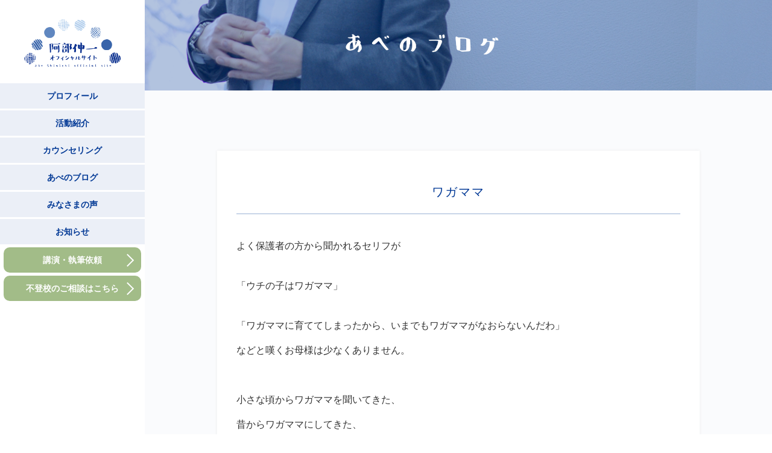

--- FILE ---
content_type: text/html; charset=UTF-8
request_url: https://abe-futoukou.jp/think/130822
body_size: 14380
content:
<!DOCTYPE html>
<html lang="ja" class="no-js">
<head>
	<script data-ad-client="ca-pub-9964021702520585" async src="https://pagead2.googlesyndication.com/pagead/js/adsbygoogle.js"></script>
		<meta name="google-site-verification" content="JGsbxaUxBIcVX_G35ZWPNayQrqHfYh6mcc9DRskoEbI" />
	<!-- Global site tag (gtag.js) - Google Analytics -->
<script async src="https://www.googletagmanager.com/gtag/js?id=UA-123693762-1"></script>
<script>
  window.dataLayer = window.dataLayer || [];
  function gtag(){dataLayer.push(arguments);}
  gtag('js', new Date());

  gtag('config', 'UA-123693762-1');
</script>
<link href="https://cdnjs.cloudflare.com/ajax/libs/lightbox2/2.7.1/css/lightbox.css" rel="stylesheet">
<script src="https://ajax.googleapis.com/ajax/libs/jquery/3.1.1/jquery.min.js"></script>
<script src="https://cdnjs.cloudflare.com/ajax/libs/lightbox2/2.7.1/js/lightbox.min.js" type="text/javascript"></script>
<meta charset="UTF-8">
<meta name="viewport" content="width=device-width, initial-scale=1.0">
<meta http-equiv="X-UA-Compatible" content="IE=edge,chrome=1">

<!-- ここからOGP -->
<meta property="fb:admins" content="155930031129932" /><!-- 自分のFacebookアカウントに対応するid -->
<meta property="og:title" content="ワガママ | 阿部伸一オフィシャルサイト" />
<meta property="og:type" content="blog" /><!-- いいねボタンを押された時に新規にページを作りたくない場合はarticle -->
<meta property="og:url" content="https://abe-futoukou.jp/think/130822" />
<meta name="twitter:card" content="Summary Card" />
<meta name="twitter:site" content="@ShinAbeREO" />

<meta property="og:description" content="よく保護者の方から聞かれるセリフが「ウチの子はワガママ」「ワガママに育ててしまったから、いまでもワガママがなおらないんだわ」などと嘆くお母様は少なくありません。&nbsp;小さな頃からワガママを聞いて" />
<meta property="og:site_name" content="阿部伸一オフィシャルサイト「不登校でもイイじゃん」" />
<meta property="og:image" content="https://abe-futoukou.jp/wp-content/themes/abeofficial/img/ogp.jpg" />



<!-- ここまでOGP -->

<!--ディスクリプション分岐-->
  <meta name="description" content="「ワガママ」ページです。よく保護者の方から聞かれるセリフが「ウチの子はワガママ」「ワガママに育ててしまったから、いまでもワガママがなおらないんだわ」などと嘆くお母様は少なくありません。&nbsp;小さな頃からワガママを聞いてきた、昔からワガママ…">
	<meta name="keywords" content="お知らせ">


<link rel="pingback" href="https://abe-futoukou.jp/xmlrpc.php">

<!--css条件分岐-->
<link rel="stylesheet" type="text/css" media="all" href="https://abe-futoukou.jp/wp-content/themes/abeofficial/style.css" />
<!-- 		<link rel="stylesheet" type="text/css" media="all" href="https://abe-futoukou.jp/wp-content/themes/abeofficial/style.css" />
		 -->

<link rel="shortcut icon" type="image/x-icon" href="https://abe-futoukou.jp/wp-content/themes/abeofficial/img/favicon.ico">
<link rel="stylesheet" href="https://abe-futoukou.jp/wp-content/themes/abeofficial/js/drawer.css" media="all">
<!-- <link href="https://use.fontawesome.com/releases/v5.0.10/css/all.css" rel="stylesheet"> -->
<!-- <link href="https://fonts.googleapis.com/css?family=Nanum+Pen+Script" rel="stylesheet"> -->
<link rel="stylesheet" href="https://abe-futoukou.jp/wp-content/themes/abeofficial/js/jquery.bxslider.css">

<meta name='robots' content='index, follow, max-image-preview:large, max-snippet:-1, max-video-preview:-1' />
	<style>img:is([sizes="auto" i], [sizes^="auto," i]) { contain-intrinsic-size: 3000px 1500px }</style>
	
	<!-- This site is optimized with the Yoast SEO plugin v25.2 - https://yoast.com/wordpress/plugins/seo/ -->
	<title>ワガママ - 不登校の相談・セミナー「不登校でもイイじゃん」阿部伸一</title>
	<link rel="canonical" href="https://abe-futoukou.jp/think/130822/" />
	<meta property="og:locale" content="ja_JP" />
	<meta property="og:type" content="article" />
	<meta property="og:title" content="ワガママ - 不登校の相談・セミナー「不登校でもイイじゃん」阿部伸一" />
	<meta property="og:description" content="よく保護者の方から聞かれるセリフが「ウチの子はワガママ」「ワガママに育ててしまったから、いまでもワガママがなおらないんだわ」などと嘆くお母様は少なくありません。&nbsp;小さな頃からワガママを聞いてきた、昔からワガママ…" />
	<meta property="og:url" content="https://abe-futoukou.jp/think/130822/" />
	<meta property="og:site_name" content="不登校の相談・セミナー「不登校でもイイじゃん」阿部伸一" />
	<meta property="article:publisher" content="https://www.facebook.com/futoukouOK/" />
	<meta property="article:modified_time" content="2018-10-29T02:53:11+00:00" />
	<meta name="twitter:card" content="summary_large_image" />
	<meta name="twitter:site" content="@shinabereo" />
	<script type="application/ld+json" class="yoast-schema-graph">{"@context":"https://schema.org","@graph":[{"@type":"WebPage","@id":"https://abe-futoukou.jp/think/130822/","url":"https://abe-futoukou.jp/think/130822/","name":"ワガママ - 不登校の相談・セミナー「不登校でもイイじゃん」阿部伸一","isPartOf":{"@id":"https://abe-futoukou.jp/#website"},"datePublished":"2013-08-22T06:25:51+00:00","dateModified":"2018-10-29T02:53:11+00:00","breadcrumb":{"@id":"https://abe-futoukou.jp/think/130822/#breadcrumb"},"inLanguage":"ja","potentialAction":[{"@type":"ReadAction","target":["https://abe-futoukou.jp/think/130822/"]}]},{"@type":"BreadcrumbList","@id":"https://abe-futoukou.jp/think/130822/#breadcrumb","itemListElement":[{"@type":"ListItem","position":1,"name":"ホーム","item":"https://abe-futoukou.jp/"},{"@type":"ListItem","position":2,"name":"あべのブログ","item":"https://abe-futoukou.jp/think/"},{"@type":"ListItem","position":3,"name":"ワガママ"}]},{"@type":"WebSite","@id":"https://abe-futoukou.jp/#website","url":"https://abe-futoukou.jp/","name":"不登校の相談・セミナー「不登校でもイイじゃん」阿部伸一","description":"阿部伸一オフィシャルサイト","publisher":{"@id":"https://abe-futoukou.jp/#organization"},"potentialAction":[{"@type":"SearchAction","target":{"@type":"EntryPoint","urlTemplate":"https://abe-futoukou.jp/?s={search_term_string}"},"query-input":{"@type":"PropertyValueSpecification","valueRequired":true,"valueName":"search_term_string"}}],"inLanguage":"ja"},{"@type":"Organization","@id":"https://abe-futoukou.jp/#organization","name":"不登校の相談・セミナー「不登校でもイイじゃん」阿部伸一","url":"https://abe-futoukou.jp/","logo":{"@type":"ImageObject","inLanguage":"ja","@id":"https://abe-futoukou.jp/#/schema/logo/image/","url":"https://abe-futoukou.jp/wp-content/uploads/2025/06/REO.jpg","contentUrl":"https://abe-futoukou.jp/wp-content/uploads/2025/06/REO.jpg","width":928,"height":457,"caption":"不登校の相談・セミナー「不登校でもイイじゃん」阿部伸一"},"image":{"@id":"https://abe-futoukou.jp/#/schema/logo/image/"},"sameAs":["https://www.facebook.com/futoukouOK/","https://x.com/shinabereo","https://www.youtube.com/@","https://www.instagram.com/reocolumn2022/"]}]}</script>
	<!-- / Yoast SEO plugin. -->


<link rel='dns-prefetch' href='//stats.wp.com' />
<link rel='dns-prefetch' href='//v0.wordpress.com' />
<script type="text/javascript">
/* <![CDATA[ */
window._wpemojiSettings = {"baseUrl":"https:\/\/s.w.org\/images\/core\/emoji\/16.0.1\/72x72\/","ext":".png","svgUrl":"https:\/\/s.w.org\/images\/core\/emoji\/16.0.1\/svg\/","svgExt":".svg","source":{"concatemoji":"https:\/\/abe-futoukou.jp\/wp-includes\/js\/wp-emoji-release.min.js?ver=6.8.3"}};
/*! This file is auto-generated */
!function(s,n){var o,i,e;function c(e){try{var t={supportTests:e,timestamp:(new Date).valueOf()};sessionStorage.setItem(o,JSON.stringify(t))}catch(e){}}function p(e,t,n){e.clearRect(0,0,e.canvas.width,e.canvas.height),e.fillText(t,0,0);var t=new Uint32Array(e.getImageData(0,0,e.canvas.width,e.canvas.height).data),a=(e.clearRect(0,0,e.canvas.width,e.canvas.height),e.fillText(n,0,0),new Uint32Array(e.getImageData(0,0,e.canvas.width,e.canvas.height).data));return t.every(function(e,t){return e===a[t]})}function u(e,t){e.clearRect(0,0,e.canvas.width,e.canvas.height),e.fillText(t,0,0);for(var n=e.getImageData(16,16,1,1),a=0;a<n.data.length;a++)if(0!==n.data[a])return!1;return!0}function f(e,t,n,a){switch(t){case"flag":return n(e,"\ud83c\udff3\ufe0f\u200d\u26a7\ufe0f","\ud83c\udff3\ufe0f\u200b\u26a7\ufe0f")?!1:!n(e,"\ud83c\udde8\ud83c\uddf6","\ud83c\udde8\u200b\ud83c\uddf6")&&!n(e,"\ud83c\udff4\udb40\udc67\udb40\udc62\udb40\udc65\udb40\udc6e\udb40\udc67\udb40\udc7f","\ud83c\udff4\u200b\udb40\udc67\u200b\udb40\udc62\u200b\udb40\udc65\u200b\udb40\udc6e\u200b\udb40\udc67\u200b\udb40\udc7f");case"emoji":return!a(e,"\ud83e\udedf")}return!1}function g(e,t,n,a){var r="undefined"!=typeof WorkerGlobalScope&&self instanceof WorkerGlobalScope?new OffscreenCanvas(300,150):s.createElement("canvas"),o=r.getContext("2d",{willReadFrequently:!0}),i=(o.textBaseline="top",o.font="600 32px Arial",{});return e.forEach(function(e){i[e]=t(o,e,n,a)}),i}function t(e){var t=s.createElement("script");t.src=e,t.defer=!0,s.head.appendChild(t)}"undefined"!=typeof Promise&&(o="wpEmojiSettingsSupports",i=["flag","emoji"],n.supports={everything:!0,everythingExceptFlag:!0},e=new Promise(function(e){s.addEventListener("DOMContentLoaded",e,{once:!0})}),new Promise(function(t){var n=function(){try{var e=JSON.parse(sessionStorage.getItem(o));if("object"==typeof e&&"number"==typeof e.timestamp&&(new Date).valueOf()<e.timestamp+604800&&"object"==typeof e.supportTests)return e.supportTests}catch(e){}return null}();if(!n){if("undefined"!=typeof Worker&&"undefined"!=typeof OffscreenCanvas&&"undefined"!=typeof URL&&URL.createObjectURL&&"undefined"!=typeof Blob)try{var e="postMessage("+g.toString()+"("+[JSON.stringify(i),f.toString(),p.toString(),u.toString()].join(",")+"));",a=new Blob([e],{type:"text/javascript"}),r=new Worker(URL.createObjectURL(a),{name:"wpTestEmojiSupports"});return void(r.onmessage=function(e){c(n=e.data),r.terminate(),t(n)})}catch(e){}c(n=g(i,f,p,u))}t(n)}).then(function(e){for(var t in e)n.supports[t]=e[t],n.supports.everything=n.supports.everything&&n.supports[t],"flag"!==t&&(n.supports.everythingExceptFlag=n.supports.everythingExceptFlag&&n.supports[t]);n.supports.everythingExceptFlag=n.supports.everythingExceptFlag&&!n.supports.flag,n.DOMReady=!1,n.readyCallback=function(){n.DOMReady=!0}}).then(function(){return e}).then(function(){var e;n.supports.everything||(n.readyCallback(),(e=n.source||{}).concatemoji?t(e.concatemoji):e.wpemoji&&e.twemoji&&(t(e.twemoji),t(e.wpemoji)))}))}((window,document),window._wpemojiSettings);
/* ]]> */
</script>
<style id='wp-emoji-styles-inline-css' type='text/css'>

	img.wp-smiley, img.emoji {
		display: inline !important;
		border: none !important;
		box-shadow: none !important;
		height: 1em !important;
		width: 1em !important;
		margin: 0 0.07em !important;
		vertical-align: -0.1em !important;
		background: none !important;
		padding: 0 !important;
	}
</style>
<link rel='stylesheet' id='wp-block-library-css' href='https://abe-futoukou.jp/wp-includes/css/dist/block-library/style.min.css?ver=6.8.3' type='text/css' media='all' />
<style id='classic-theme-styles-inline-css' type='text/css'>
/*! This file is auto-generated */
.wp-block-button__link{color:#fff;background-color:#32373c;border-radius:9999px;box-shadow:none;text-decoration:none;padding:calc(.667em + 2px) calc(1.333em + 2px);font-size:1.125em}.wp-block-file__button{background:#32373c;color:#fff;text-decoration:none}
</style>
<link rel='stylesheet' id='mediaelement-css' href='https://abe-futoukou.jp/wp-includes/js/mediaelement/mediaelementplayer-legacy.min.css?ver=4.2.17' type='text/css' media='all' />
<link rel='stylesheet' id='wp-mediaelement-css' href='https://abe-futoukou.jp/wp-includes/js/mediaelement/wp-mediaelement.min.css?ver=6.8.3' type='text/css' media='all' />
<style id='jetpack-sharing-buttons-style-inline-css' type='text/css'>
.jetpack-sharing-buttons__services-list{display:flex;flex-direction:row;flex-wrap:wrap;gap:0;list-style-type:none;margin:5px;padding:0}.jetpack-sharing-buttons__services-list.has-small-icon-size{font-size:12px}.jetpack-sharing-buttons__services-list.has-normal-icon-size{font-size:16px}.jetpack-sharing-buttons__services-list.has-large-icon-size{font-size:24px}.jetpack-sharing-buttons__services-list.has-huge-icon-size{font-size:36px}@media print{.jetpack-sharing-buttons__services-list{display:none!important}}.editor-styles-wrapper .wp-block-jetpack-sharing-buttons{gap:0;padding-inline-start:0}ul.jetpack-sharing-buttons__services-list.has-background{padding:1.25em 2.375em}
</style>
<style id='global-styles-inline-css' type='text/css'>
:root{--wp--preset--aspect-ratio--square: 1;--wp--preset--aspect-ratio--4-3: 4/3;--wp--preset--aspect-ratio--3-4: 3/4;--wp--preset--aspect-ratio--3-2: 3/2;--wp--preset--aspect-ratio--2-3: 2/3;--wp--preset--aspect-ratio--16-9: 16/9;--wp--preset--aspect-ratio--9-16: 9/16;--wp--preset--color--black: #000000;--wp--preset--color--cyan-bluish-gray: #abb8c3;--wp--preset--color--white: #ffffff;--wp--preset--color--pale-pink: #f78da7;--wp--preset--color--vivid-red: #cf2e2e;--wp--preset--color--luminous-vivid-orange: #ff6900;--wp--preset--color--luminous-vivid-amber: #fcb900;--wp--preset--color--light-green-cyan: #7bdcb5;--wp--preset--color--vivid-green-cyan: #00d084;--wp--preset--color--pale-cyan-blue: #8ed1fc;--wp--preset--color--vivid-cyan-blue: #0693e3;--wp--preset--color--vivid-purple: #9b51e0;--wp--preset--gradient--vivid-cyan-blue-to-vivid-purple: linear-gradient(135deg,rgba(6,147,227,1) 0%,rgb(155,81,224) 100%);--wp--preset--gradient--light-green-cyan-to-vivid-green-cyan: linear-gradient(135deg,rgb(122,220,180) 0%,rgb(0,208,130) 100%);--wp--preset--gradient--luminous-vivid-amber-to-luminous-vivid-orange: linear-gradient(135deg,rgba(252,185,0,1) 0%,rgba(255,105,0,1) 100%);--wp--preset--gradient--luminous-vivid-orange-to-vivid-red: linear-gradient(135deg,rgba(255,105,0,1) 0%,rgb(207,46,46) 100%);--wp--preset--gradient--very-light-gray-to-cyan-bluish-gray: linear-gradient(135deg,rgb(238,238,238) 0%,rgb(169,184,195) 100%);--wp--preset--gradient--cool-to-warm-spectrum: linear-gradient(135deg,rgb(74,234,220) 0%,rgb(151,120,209) 20%,rgb(207,42,186) 40%,rgb(238,44,130) 60%,rgb(251,105,98) 80%,rgb(254,248,76) 100%);--wp--preset--gradient--blush-light-purple: linear-gradient(135deg,rgb(255,206,236) 0%,rgb(152,150,240) 100%);--wp--preset--gradient--blush-bordeaux: linear-gradient(135deg,rgb(254,205,165) 0%,rgb(254,45,45) 50%,rgb(107,0,62) 100%);--wp--preset--gradient--luminous-dusk: linear-gradient(135deg,rgb(255,203,112) 0%,rgb(199,81,192) 50%,rgb(65,88,208) 100%);--wp--preset--gradient--pale-ocean: linear-gradient(135deg,rgb(255,245,203) 0%,rgb(182,227,212) 50%,rgb(51,167,181) 100%);--wp--preset--gradient--electric-grass: linear-gradient(135deg,rgb(202,248,128) 0%,rgb(113,206,126) 100%);--wp--preset--gradient--midnight: linear-gradient(135deg,rgb(2,3,129) 0%,rgb(40,116,252) 100%);--wp--preset--font-size--small: 13px;--wp--preset--font-size--medium: 20px;--wp--preset--font-size--large: 36px;--wp--preset--font-size--x-large: 42px;--wp--preset--spacing--20: 0.44rem;--wp--preset--spacing--30: 0.67rem;--wp--preset--spacing--40: 1rem;--wp--preset--spacing--50: 1.5rem;--wp--preset--spacing--60: 2.25rem;--wp--preset--spacing--70: 3.38rem;--wp--preset--spacing--80: 5.06rem;--wp--preset--shadow--natural: 6px 6px 9px rgba(0, 0, 0, 0.2);--wp--preset--shadow--deep: 12px 12px 50px rgba(0, 0, 0, 0.4);--wp--preset--shadow--sharp: 6px 6px 0px rgba(0, 0, 0, 0.2);--wp--preset--shadow--outlined: 6px 6px 0px -3px rgba(255, 255, 255, 1), 6px 6px rgba(0, 0, 0, 1);--wp--preset--shadow--crisp: 6px 6px 0px rgba(0, 0, 0, 1);}:where(.is-layout-flex){gap: 0.5em;}:where(.is-layout-grid){gap: 0.5em;}body .is-layout-flex{display: flex;}.is-layout-flex{flex-wrap: wrap;align-items: center;}.is-layout-flex > :is(*, div){margin: 0;}body .is-layout-grid{display: grid;}.is-layout-grid > :is(*, div){margin: 0;}:where(.wp-block-columns.is-layout-flex){gap: 2em;}:where(.wp-block-columns.is-layout-grid){gap: 2em;}:where(.wp-block-post-template.is-layout-flex){gap: 1.25em;}:where(.wp-block-post-template.is-layout-grid){gap: 1.25em;}.has-black-color{color: var(--wp--preset--color--black) !important;}.has-cyan-bluish-gray-color{color: var(--wp--preset--color--cyan-bluish-gray) !important;}.has-white-color{color: var(--wp--preset--color--white) !important;}.has-pale-pink-color{color: var(--wp--preset--color--pale-pink) !important;}.has-vivid-red-color{color: var(--wp--preset--color--vivid-red) !important;}.has-luminous-vivid-orange-color{color: var(--wp--preset--color--luminous-vivid-orange) !important;}.has-luminous-vivid-amber-color{color: var(--wp--preset--color--luminous-vivid-amber) !important;}.has-light-green-cyan-color{color: var(--wp--preset--color--light-green-cyan) !important;}.has-vivid-green-cyan-color{color: var(--wp--preset--color--vivid-green-cyan) !important;}.has-pale-cyan-blue-color{color: var(--wp--preset--color--pale-cyan-blue) !important;}.has-vivid-cyan-blue-color{color: var(--wp--preset--color--vivid-cyan-blue) !important;}.has-vivid-purple-color{color: var(--wp--preset--color--vivid-purple) !important;}.has-black-background-color{background-color: var(--wp--preset--color--black) !important;}.has-cyan-bluish-gray-background-color{background-color: var(--wp--preset--color--cyan-bluish-gray) !important;}.has-white-background-color{background-color: var(--wp--preset--color--white) !important;}.has-pale-pink-background-color{background-color: var(--wp--preset--color--pale-pink) !important;}.has-vivid-red-background-color{background-color: var(--wp--preset--color--vivid-red) !important;}.has-luminous-vivid-orange-background-color{background-color: var(--wp--preset--color--luminous-vivid-orange) !important;}.has-luminous-vivid-amber-background-color{background-color: var(--wp--preset--color--luminous-vivid-amber) !important;}.has-light-green-cyan-background-color{background-color: var(--wp--preset--color--light-green-cyan) !important;}.has-vivid-green-cyan-background-color{background-color: var(--wp--preset--color--vivid-green-cyan) !important;}.has-pale-cyan-blue-background-color{background-color: var(--wp--preset--color--pale-cyan-blue) !important;}.has-vivid-cyan-blue-background-color{background-color: var(--wp--preset--color--vivid-cyan-blue) !important;}.has-vivid-purple-background-color{background-color: var(--wp--preset--color--vivid-purple) !important;}.has-black-border-color{border-color: var(--wp--preset--color--black) !important;}.has-cyan-bluish-gray-border-color{border-color: var(--wp--preset--color--cyan-bluish-gray) !important;}.has-white-border-color{border-color: var(--wp--preset--color--white) !important;}.has-pale-pink-border-color{border-color: var(--wp--preset--color--pale-pink) !important;}.has-vivid-red-border-color{border-color: var(--wp--preset--color--vivid-red) !important;}.has-luminous-vivid-orange-border-color{border-color: var(--wp--preset--color--luminous-vivid-orange) !important;}.has-luminous-vivid-amber-border-color{border-color: var(--wp--preset--color--luminous-vivid-amber) !important;}.has-light-green-cyan-border-color{border-color: var(--wp--preset--color--light-green-cyan) !important;}.has-vivid-green-cyan-border-color{border-color: var(--wp--preset--color--vivid-green-cyan) !important;}.has-pale-cyan-blue-border-color{border-color: var(--wp--preset--color--pale-cyan-blue) !important;}.has-vivid-cyan-blue-border-color{border-color: var(--wp--preset--color--vivid-cyan-blue) !important;}.has-vivid-purple-border-color{border-color: var(--wp--preset--color--vivid-purple) !important;}.has-vivid-cyan-blue-to-vivid-purple-gradient-background{background: var(--wp--preset--gradient--vivid-cyan-blue-to-vivid-purple) !important;}.has-light-green-cyan-to-vivid-green-cyan-gradient-background{background: var(--wp--preset--gradient--light-green-cyan-to-vivid-green-cyan) !important;}.has-luminous-vivid-amber-to-luminous-vivid-orange-gradient-background{background: var(--wp--preset--gradient--luminous-vivid-amber-to-luminous-vivid-orange) !important;}.has-luminous-vivid-orange-to-vivid-red-gradient-background{background: var(--wp--preset--gradient--luminous-vivid-orange-to-vivid-red) !important;}.has-very-light-gray-to-cyan-bluish-gray-gradient-background{background: var(--wp--preset--gradient--very-light-gray-to-cyan-bluish-gray) !important;}.has-cool-to-warm-spectrum-gradient-background{background: var(--wp--preset--gradient--cool-to-warm-spectrum) !important;}.has-blush-light-purple-gradient-background{background: var(--wp--preset--gradient--blush-light-purple) !important;}.has-blush-bordeaux-gradient-background{background: var(--wp--preset--gradient--blush-bordeaux) !important;}.has-luminous-dusk-gradient-background{background: var(--wp--preset--gradient--luminous-dusk) !important;}.has-pale-ocean-gradient-background{background: var(--wp--preset--gradient--pale-ocean) !important;}.has-electric-grass-gradient-background{background: var(--wp--preset--gradient--electric-grass) !important;}.has-midnight-gradient-background{background: var(--wp--preset--gradient--midnight) !important;}.has-small-font-size{font-size: var(--wp--preset--font-size--small) !important;}.has-medium-font-size{font-size: var(--wp--preset--font-size--medium) !important;}.has-large-font-size{font-size: var(--wp--preset--font-size--large) !important;}.has-x-large-font-size{font-size: var(--wp--preset--font-size--x-large) !important;}
:where(.wp-block-post-template.is-layout-flex){gap: 1.25em;}:where(.wp-block-post-template.is-layout-grid){gap: 1.25em;}
:where(.wp-block-columns.is-layout-flex){gap: 2em;}:where(.wp-block-columns.is-layout-grid){gap: 2em;}
:root :where(.wp-block-pullquote){font-size: 1.5em;line-height: 1.6;}
</style>
<link rel='stylesheet' id='contact-form-7-css' href='https://abe-futoukou.jp/wp-content/plugins/contact-form-7/includes/css/styles.css?ver=6.1.4' type='text/css' media='all' />
<link rel='stylesheet' id='wp-pagenavi-css' href='https://abe-futoukou.jp/wp-content/plugins/wp-pagenavi/pagenavi-css.css?ver=2.70' type='text/css' media='all' />
<link rel='stylesheet' id='CF7COSTCALOC-front-jquery-ui-css-css' href='https://abe-futoukou.jp/wp-content/plugins/cost-calculator-contact-form-7/includes/js/jquery-ui.css?ver=2.0.0' type='text/css' media='all' />
<link rel='stylesheet' id='CF7COSTCALOC-front-css-css' href='https://abe-futoukou.jp/wp-content/plugins/cost-calculator-contact-form-7/includes/css/front-style.css?ver=2.0.0' type='text/css' media='all' />
<script type="text/javascript" src="https://abe-futoukou.jp/wp-includes/js/jquery/jquery.min.js?ver=3.7.1" id="jquery-core-js"></script>
<script type="text/javascript" src="https://abe-futoukou.jp/wp-includes/js/jquery/jquery-migrate.min.js?ver=3.4.1" id="jquery-migrate-js"></script>
<script type="text/javascript" src="https://abe-futoukou.jp/wp-content/plugins/cost-calculator-contact-form-7/includes/js/front.js?ver=2.0.0" id="CF7COSTCALOC-front-js-js"></script>
<link rel="https://api.w.org/" href="https://abe-futoukou.jp/wp-json/" /><link rel="EditURI" type="application/rsd+xml" title="RSD" href="https://abe-futoukou.jp/xmlrpc.php?rsd" />
<meta name="generator" content="WordPress 6.8.3" />
<link rel="alternate" title="oEmbed (JSON)" type="application/json+oembed" href="https://abe-futoukou.jp/wp-json/oembed/1.0/embed?url=https%3A%2F%2Fabe-futoukou.jp%2Fthink%2F130822" />
<link rel="alternate" title="oEmbed (XML)" type="text/xml+oembed" href="https://abe-futoukou.jp/wp-json/oembed/1.0/embed?url=https%3A%2F%2Fabe-futoukou.jp%2Fthink%2F130822&#038;format=xml" />
	<style>img#wpstats{display:none}</style>
		</head>

<body class="wp-singular think-template-default single single-think postid-676 wp-theme-abeofficial">
	<div id="subnav">
		<ul>
			<li>
				<a href="https://abe-futoukou.jp/contact/#media"><i class="far fa-envelope"></i> 講演・執筆依頼</a>
			</li>
			<li><a href="https://abe-futoukou.jp/contact/"><i class="far fa-envelope"></i> 不登校のご相談はこちら</a></li>
		</ul>
	</div>
  <header class="header">
    <div class="header_contents">
      <div class="header_left pc">
        <a href="https://abe-futoukou.jp"><h1><img src="https://abe-futoukou.jp/wp-content/themes/abeofficial/img/logo.png" alt=""></h1></a>
      </div>
      <div class="header_right pc">
       <nav class="pc_nav">
          <ul class="pc_nav_list">
						<li><a href="https://abe-futoukou.jp/profile/">プロフィール</a></li>
						<li><a href="https://abe-futoukou.jp/katsudou/">活動紹介</a></li>
						<li><a href="https://abe-futoukou.jp/contact-info/">カウンセリング</a></li>
						<li><a href="https://abe-futoukou.jp/think/">あべのブログ</a></li>
						<li><a href="https://abe-futoukou.jp/voice/">みなさまの声</a></li>
						<li><a href="https://reo.co.jp/news/" target="_blank">お知らせ</a></li>
						<!-- <li><a href="https://abe-futoukou.jp/club/">ぶかつ</a></li> -->
            <!-- <li><a href="https://abe-futoukou.jp/diary/">あべ日記</a></li> -->
            <li class="nav_color"><a href="https://abe-futoukou.jp/contact/#media">講演・執筆依頼</a></li>
					  <li class="nav_color"><a href="https://abe-futoukou.jp/contact/">不登校のご相談はこちら</a></li>
          </ul>
        </nav>
      </div>
      <div class="header_right pad">
				<div class="header_sp_logo">
					<a href="https://abe-futoukou.jp"><h1><img src="https://abe-futoukou.jp/wp-content/themes/abeofficial/img/logo.png" alt=""></h1></a>
				</div>
        <div class="menu-btn" > <span class="bar top"></span> <span class="bar middle"></span> <span class="bar bottom"></span> <p class="toggle-menu-text">MENU</p></div>
        <div class="close-btn" > <span class="bar top"></span> <span class="bar middle"></span> <span class="bar bottom"></span> </div>
        <nav class="drawer-menu">
          <ul>
						<li><a href="https://abe-futoukou.jp/profile/">プロフィール</a></li>
						<li><a href="https://abe-futoukou.jp/katsudou/">活動紹介</a></li>
						<li><a href="https://abe-futoukou.jp/contact-info/">カウンセリング</a></li>
						<li><a href="https://abe-futoukou.jp/think/">あべのブログ</a></li>
						<li><a href="https://abe-futoukou.jp/voice/">みなさまの声</a></li>
						<li><a href="https://reo.co.jp/news/" target="_blank">お知らせ</a></li>
						<!-- <li><a href="https://abe-futoukou.jp/club/">ぶかつ</a></li> -->
            <!-- <li><a href="https://abe-futoukou.jp/diary/">あべ日記</a></li> -->
            <li class="nav_color_sp"><a href="https://abe-futoukou.jp/contact/#media">講演・執筆依頼</a></li>
					  <li class="nav_color_sp"><a href="https://abe-futoukou.jp/contact/">不登校のご相談はこちら</a></li>
						<!-- <li><a href="https://twitter.com/futoukouOK?lang=ja" target="_blank">twitter</a></li>
						<li><a href="https://www.instagram.com/shinichi.abe_support/" target="_blank">instagram</a></li>
						<li><a href="https://www.facebook.com/shinichi.abe.support/" target="_blank">facebook</a></li> -->
						<!-- <li class="nav_color_sp"><a href="https://mail.os7.biz/add/rQx7" target="_blank">メルマガ登録</a></li> -->
          </ul>
        </nav>
      </div>
    </div>
		<!-- <div class="melmaga">
			<div class="melmaga_btn"> -->
				<!--▼オレンジメールのかんたん登録フォームはここから▼-->
			<!-- <form method="post" action="https://mail.os7.biz/pub/member_adddel/rQx7" target="_blank">
			<input type="hidden" name="hash" value="rQx7" />
			<input type="hidden" name="form_id" value="簡易フォーム" />
			<input type="hidden" name="encoding_test" value="あいうえお眉幅ABC" />
			<table class="om_table">
			<tr><td colspan="2" class="om_top"><i class="far fa-envelope"></i>メルマガ登録はこちら</td></tr>
			<tr><td colspan="2" class="melmaga_text">保護者のための「ワンポイントテーマ」をお送りします。<br>ご登録情報を第三者へ 提供することはありませんので、ご安心下さい。<br>配信停止は簡単にできますので、ご安心下さい。</tr>
			<tr><td colspan="2" class="om_center">お名前<br /><input type="text" name="sei" class="OM_mail2"></td></tr>
			<tr><td colspan="2" class="om_center">メールアドレス<br /><input type="text" name="mail" class="om_mail"></td></tr>
			<tr><td colspan="2" class="OM_submit"><input type="submit" name="submit_reg" value="登 録"></td></tr>
			</table>
			</form> -->
<!--▲オレンジメールのかんたん登録フォームはここまで▲-->
			<!-- </div>
		</div> -->



<div class="sp_header_news">
			
										<div>
					<a href="https://abe-futoukou.jp/katsudou/book2/">
						書籍「不登校そうだんしつ」出版</a>
				</div>
								</div>



  </header>

<div class="hero think_hero">
  <div class="hero_title">
    <h2>
      <img src="https://abe-futoukou.jp/wp-content/themes/abeofficial/img/think_title.png" alt="あべが思うこと">
    </h2>
  </div>
</div>
<main class="main think_main">
  <div class="container">
  </div>
  <div class="container think_container">
              <h2>ワガママ</h2>
      <div class="single_contents">
          <p>よく保護者の方から聞かれるセリフが<br /><br /></p><p>「ウチの子はワガママ」<br /><br /></p><p>「ワガママに育ててしまったから、いまでもワガママがなおらないんだわ」</p><p>などと嘆くお母様は少なくありません。</p><p>&nbsp;</p><p>小さな頃からワガママを聞いてきた、</p><p>昔からワガママにしてきた、<br /><br /></p><p>いっぱい習い事もさせたし、塾にも行かせた。</p><p>オモチャも与えたし、いろんな服を着させて旅行にでも出かけたし、</p><p>行きたい学校へ受験もさせた。</p><p>&nbsp;</p><p>「ワガママに育てすぎたんです」、と。</p><p>&nbsp;</p><p>ちょっと待って下さい。</p><p>&nbsp;</p><p>それ、本当にワガママだったのでしょうか。</p><p>&nbsp;</p><p>本当に、</p><p>お子さんが望んでいたことだったのでしょうか。</p><p>&nbsp;</p><p>厳しいことを言いますが、</p><p>&nbsp;</p><p>よくよく聞けば、</p><p>お子さんのワガママ、ではなくて</p><p>親御さんのワガママ、と感じるケースは少なくありません。</p><p>&nbsp;</p><p>ああしたい、こうしたい、と子供が望んでいるのではなく、</p><p>ああなって欲しい、こうなって欲しい、と親御さんが望み過ぎていた、んじゃないかな、と。</p><p>&nbsp;</p><p>子供たちは潜在的に、</p><p>自分のことを見て欲しい、と思っています。</p><p>&nbsp;</p><p>どんなモノを買ってもらうよりも、</p><p>どんな環境を与えられることよりも、</p><p>&nbsp;</p><p>そんなことよりも、まずは自分のことを見て欲しい、って思っています。</p><p>&nbsp;</p><p>ボクの描いた絵を見て欲しい、</p><p>ワタシの歌を聞いて欲しい、</p><p>&nbsp;</p><p>ボクがいけないことをしたら注意してほしい、</p><p>ワタシがイイことをしたらほめてほしい、</p><p>&nbsp;</p><p>ボクの話を聞いて欲しい、</p><p>ワタシの目を見て欲しい、</p><p>&nbsp;</p><p>そう思っています。</p><p>&nbsp;</p><p>そう思いながら、</p><p>ボクたちオトナに目を向けています。</p><p>&nbsp;</p><p>目も合わせないでモノや環境を与えてしまうと、子供たちは残念な気持ちになり、</p><p>そしてオトナに目を向けることをあきらめてしまうのです。</p><p>&nbsp;</p><p>だけどオトナはそんな態度を見て、</p><p>「こんなにしてあげているのに、なんなんだ、ワガママだ」と言ってしまうのです。</p><p>&nbsp;</p><p>ワガママじゃないんです、</p><p>むしろ、オトナのワガママなのかもしれない。</p><p>&nbsp;</p><p>子供たちの本当の「ワガママ」は、</p><p>モノも環境も、なんにもいらないんです、オカネもかからない、</p><p>&nbsp;</p><p>自分のことを見て欲しいだけだったりするのです。</p><p>&nbsp;</p><p>ああ、もしかしたら子育てを間違えたのかもしれないわ、と</p><p>感じてしまうかもしれません。</p><p>&nbsp;</p><p>だけど、そんなに反省ばかりしなくてもイイですよ。</p><p>&nbsp;</p><p>なぜなら、</p><p>いくら成長を重ねても、子供たちの「ワガママ」は本質的に変わりありません。</p><p>&nbsp;</p><p>だから、</p><p>いまからでも十分です。</p><p>&nbsp;</p><p>ボクの描いた絵を見て欲しい。</p><p>ワタシの歌を聞いて欲しい。</p><p>&nbsp;</p><p>そんな気持ちは、変わりません。</p><p>&nbsp;</p><p>いまからでもイイんです、できる範囲でイイんです。</p><p>&nbsp;</p><p>これからは、</p><p>子供たちの「ワガママ」を聞いてあげてみて下さい。</p>      </div>
      <ul class="single_banner">
        <!-- <li>
          <a href="https://abe-futoukou.jp/contact/">
            <img src="https://abe-futoukou.jp/wp-content/themes/abeofficial/img/bnr_contact.jpg" alt="カウンセリング・個別相談はこちらから">
          </a>
        </li> -->
        <!-- <li>
          <a href="https://reo-core.com/" target="_blank">
            <img src="https://abe-futoukou.jp/wp-content/themes/abeofficial/img/bnr_core.jpg" alt="不登校専門の受験対策・高校卒業のCORE">
          </a>
        </li>
        <li>
          <a href="https://lounge.dmm.com/detail/1253/" target="_blank">
            <img src="https://abe-futoukou.jp/wp-content/themes/abeofficial/img/bnr_salon.jpg" alt="DMMオンラインサロン「不登校でもイイじゃん」">
          </a>
        </li> -->
        <!-- <li>
          <a href="https://www.youtube.com/channel/UC7lLUYMNogGySMncWlBUqKg" target="_blank">
            <img src="https://abe-futoukou.jp/wp-content/themes/abeofficial/img/bnr_youtube.jpg" alt="Youtube　あべチャンネル">
          </a>
        </li> -->
        <li>
          <a href="https://lstep.app/V0y82OX" target="_blank"><img src="https://abe-futoukou.jp/wp-content/themes/abeofficial/img/bnr_line.png" alt="LINE公式ページ"></a>
        </li>
      </ul>
      <div class="share">
  <ul>
    <!--Facebookボタン-->
    <li class="facebook">
      <a href="//www.facebook.com/sharer.php?src=bm&u=https%3A%2F%2Fabe-futoukou.jp%2Fthink%2F130822&t=%E3%83%AF%E3%82%AC%E3%83%9E%E3%83%9E｜不登校の相談・セミナー「不登校でもイイじゃん」阿部伸一" onclick="javascript:window.open(this.href, '', 'menubar=no,toolbar=no,resizable=yes,scrollbars=yes,height=300,width=600');return false;">
        <img src="https://abe-futoukou.jp/wp-content/themes/abeofficial/img/facebook_icon_sns.png" alt="facebook"><span> facebook</span>
              </a>
    </li>
    <!--ツイートボタン-->
    <li class="tweet">
      <!-- <a href="//twitter.com/intent/tweet?url=https%3A%2F%2Fabe-futoukou.jp%2Fthink%2F130822&text=%E3%83%AF%E3%82%AC%E3%83%9E%E3%83%9E｜不登校の相談・セミナー「不登校でもイイじゃん」阿部伸一&tw_p=tweetbutton" onclick="javascript:window.open(this.href, '', 'menubar=no,toolbar=no,resizable=yes,scrollbars=yes,height=300,width=600');return false;"> -->
        <a href="//twitter.com/share?text=ワガママ&url=https://abe-futoukou.jp/think/130822" target="blank" class="balloon-btn-link twitter-balloon-btn-link" rel="nofollow" onclick="window.open(this.href, 'window', 'width=600, height=300, menubar=no, toolbar=no, scrollbars=yes'); return false;">
        <img src="https://abe-futoukou.jp/wp-content/themes/abeofficial/img/twitter_icon_sns.png" alt="twitter"><span> twitter</span>
              </a>
    </li>
    <!--Google+ボタン-->
    <!-- <li class="googleplus">
      <a href="//plus.google.com/share?url=https%3A%2F%2Fabe-futoukou.jp%2Fthink%2F130822" onclick="javascript:window.open(this.href, '', 'menubar=no,toolbar=no,resizable=yes,scrollbars=yes,height=600,width=500');return false;">
        <i class="fab fa-google-plus"></i><span> Google+</span>
              </a>
    </li> -->
    <!--はてなボタン-->
    <!-- <li class="hatena">
      <a href="//b.hatena.ne.jp/entry/https%3A%2F%2Fabe-futoukou.jp%2Fthink%2F130822" onclick="javascript:window.open(this.href, '', 'menubar=no,toolbar=no,resizable=yes,scrollbars=yes,height=400,width=510');return false;"><i class="fa fa-hatena"></i><span> はてブ</span>
     </a>
    </li> -->
    <!--Lineボタン-->
    <li class="line">
      <a href="//line.me/R/msg/text/?ワガママ%0D%0A/https%3A%2F%2Fabe-futoukou.jp%2Fthink%2F130822" onclick="javascript:window.open(this.href, '', 'menubar=no,toolbar=no,resizable=yes,scrollbars=yes,height=400,width=500');return false;"><img src="https://abe-futoukou.jp/wp-content/themes/abeofficial/img/line_icon_sns.png" alt="LINE"><span> LINE</span>
     </a>
    </li>

  </ul>
</div>
        </div>
    <div class="container">
    <div class="container post-navigation">
                <div class="prev"><a href="https://abe-futoukou.jp/think/130808" rel="prev">< 前の記事へ</a></div>
                    <div class="next"><a href="https://abe-futoukou.jp/think/130826/" rel="next">次の記事へ ></a></div>
            </div>
    <div class="back">
      <a href="https://abe-futoukou.jp/think/">一覧へ戻る</a>
    </div>
  </div>
</main>


<div class="footer_sub_nav">
  <div class="container">
    <p>お気軽にご相談ください</p>
    <ul class="flex">
      <li>
        <div class="btn">
          <a href="https://abe-futoukou.jp/contact/#media"><img src="https://abe-futoukou.jp/wp-content/themes/abeofficial/img/footer_btn2.png" alt="">講演・執筆依頼はこちら</a>
        </div>
      </li>
      <li>
        <div class="btn">
          <a href="https://abe-futoukou.jp/contact/"><img src="https://abe-futoukou.jp/wp-content/themes/abeofficial/img/footer_btn2.png" alt="">お問い合わせはこちら</a>
        </div>
      </li>
    </ul>
  </div>
</div>
<footer class="footer">
  <div class="container">
  <img src="https://abe-futoukou.jp/wp-content/themes/abeofficial/img/logo2.png" alt="">
  <nav class="footer_nav container">
    <div class="footer_left">
      <div class="footer_title">
        <img src="https://abe-futoukou.jp/wp-content/themes/abeofficial/img/footer_menu.png" alt="MENU">
      </div>
      <ul class="footer_nav_list footer_nav_list2">
        <li><a href="https://abe-futoukou.jp/profile/"><i class="fas fa-caret-right"></i>プロフィール</a></li>
        <li><a href="https://abe-futoukou.jp/katsudou/"><i class="fas fa-caret-right"></i>活動紹介</a></li>
        <li><a href="https://abe-futoukou.jp/contact-info/"><i class="fas fa-caret-right"></i>カウンセリング</a></li>
        <li><a href="https://abe-futoukou.jp/think/"><i class="fas fa-caret-right"></i>あべのブログ</a></li>
        <li><a href="https://abe-futoukou.jp/voice/"><i class="fas fa-caret-right"></i>みなさまの声</a></li>
        <li><a href="https://reo.co.jp/news/" target="_blank"><i class="fas fa-caret-right"></i>お知らせ</a></li>
        <li><a href="https://abe-futoukou.jp/contact/"><i class="fas fa-caret-right"></i>お問い合わせ</a></li>
        <li><a href="https://abe-futoukou.jp/tokusyohou/"><i class="fas fa-caret-right"></i>特定商取引法に基づく表記</a></li>
      </ul>
    </div>
    <div class="footer_right">
      <div class="footer_title sns_title">
        <img src="https://abe-futoukou.jp/wp-content/themes/abeofficial/img/footer_menu2.png" alt="SNS">
      </div>
      <ul class="footer_nav_list footer_nav_list2">
        <li><a href="https://www.facebook.com/shinichi.abe.support/" target="_blank"><i class="fas fa-caret-right"></i>facebook</a></li>
        <li><a href="https://twitter.com/ShinAbeREO" target="_blank"><i class="fas fa-caret-right"></i>twitter</a></li>
        <li><a href="https://www.instagram.com/shinichi.abe_support/" target="_blank"><i class="fas fa-caret-right"></i>Instagram</a></li>
      </ul>
      <div class="footer_title footer_title2">
        <img src="https://abe-futoukou.jp/wp-content/themes/abeofficial/img/footer_menu3.png" alt="LINK">
      </div>
      <ul class="footer_nav_list">
        <li><a href="https://reo.co.jp/" target="_blank"><i class="fas fa-caret-right"></i>個別指導・家庭教師の株式会社REO</a></li>
        <li><a href="http://www.ibasyo.jp/" target="_blank"><i class="fas fa-caret-right"></i>いばしょづくり</a></li>
        <!-- <li><a href="https://www.reo-core.com/" target="_blank"><i class="fas fa-caret-right"></i>CORE</a></li> -->
      </ul>
    </div>
   </nav>
  </div>
  <small>©️2018 Abe Shinichi Official Shite.</small>
</footer>
 <p id="pageTop"><a href="#"><i class="fa fa-arrow-circle-up" aria-hidden="true"></i></a></p>
 <script src="https://ajax.googleapis.com/ajax/libs/jquery/2.2.4/jquery.min.js"></script>
 <script src="https://abe-futoukou.jp/wp-content/themes/abeofficial/js/jquery.bxslider.js"></script>
 <script src="https://abe-futoukou.jp/wp-content/themes/abeofficial/js/drawer.js"></script>
 <!-- <script defer src="https://use.fontawesome.com/releases/v5.0.10/js/all.js"></script> -->
 <script>
 // ハンバーガーメニュー
 $(function(){
 $(".menu-btn").click(function(){
 $(".drawer-menu,.drawer-menu a,.close-btn").fadeIn("fast");
 $(".menu-btn").fadeOut("fast");
 });
 $(".drawer-menu,.drawer-menu a,.close-btn").click(function(){
 $(".drawer-menu,.drawer-menu a,.close-btn").fadeOut("fast");
 $(".menu-btn").fadeIn("fast");
 });
 });


 </script>
<script>

//■page topボタン

$(function(){
var topBtn=$('#pageTop');
topBtn.hide();



//◇ボタンの表示設定
$(window).scroll(function(){
  if($(this).scrollTop()>80){

    //---- 画面を80pxスクロールしたら、ボタンを表示する
    topBtn.fadeIn();

  }else{

    //---- 画面が80pxより上なら、ボタンを表示しない
    topBtn.fadeOut();

  }
});
// ◇ボタンをクリックしたら、スクロールして上に戻る
topBtn.click(function(){
  $('body,html').animate({
  scrollTop: 0},500);
  return false;

});

});

//◇サブナビの表示設定
var $win = $(window);

$win.on('load resize', function() {
  var windowWidth = window.innerWidth;

  if (windowWidth > 1080) {
    $(function(){
    var topBtn2=$('#subnav');
    topBtn2.hide();

    $(window).scroll(function(){
      if($(this).scrollTop()>80){

        //---- 画面を80pxスクロールしたら、ボタンを表示する
        topBtn2.fadeIn();

      }else{

        //---- 画面が80pxより上なら、ボタンを表示しない
        topBtn2.fadeOut();

      }
    });
    });

  } else {
    $(function(){
    var topBtn2=$('#subnav');
    topBtn2.show();
    });
  }
});

/*スクロールしたらふわっと表示*/
$(function() {
	$('.move').on('inview', function(event, isInView, visiblePartX, visiblePartY) {
		if(isInView){
			$(this).stop().addClass('move_on');
		}
		else{
			$(this).stop().removeClass('move_on');
		}
	});
});


/*Q&Aのアコーディオンメニュー*/
$('.privercy dd').hide();
$('.privercy dt').click(function(){
$(this).toggleClass("ac");
$(this).next(".privercy dd").slideToggle();
});
/*スライダー*/
  $('.bxslider').bxSlider();
  $('.bxslider2').bxSlider();
  $('.bxslider3').bxSlider();
  $('.bxslider4').bxSlider();

/*スムーススクロール*/
$('a[href^="#"]').click(function() {
  var speed = 400;
  var href= $(this).attr("href");
  var target = $(href == "#" || href == "" ? 'html' : href);
  var headerHeight = 100; //固定ヘッダーの高さ
  var position = target.offset().top - headerHeight; //ターゲットの座標からヘッダの高さ分引く
  $('body,html').animate({scrollTop:position}, speed, 'swing');
  return false;
});

/*スマホでタッチイベントを有効にする*/
/* 関数を定義 */
var linkTouchStart = function(){
    thisAnchor = $(this);
    touchPos = thisAnchor.offset().top;
	//タッチした瞬間のa要素の、上からの位置を取得
    moveCheck = function(){
        nowPos = thisAnchor.offset().top;
        if(touchPos == nowPos){
            thisAnchor.addClass("hover");
        }//タッチした瞬間と0.1秒後のa要素の位置が変わっていなければ hover クラスを追加
		//リストなどでa要素が並んでいるときに、スクロールのためにタッチした部分にまでhover効果がついてしまうのを防止
    }
    setTimeout(moveCheck,100);
	//0.1秒後にmoveCheck()を実行
}
var linkTouchEnd = function(){
    thisAnchor = $(this);
    hoverRemove = function(){
        thisAnchor.removeClass("hover");
    }
    setTimeout(hoverRemove,500);
	//0.5秒後にhoverRemove()を実行
    //指を離した瞬間にhover効果を切るよりも、要素が変化した手応えを表現できる
}
/* タッチイベントで上記の関数を呼び出す */
$(document).on('touchstart mousedown','a',linkTouchStart);
//a要素をタッチ、もしくはマウスクリックしたらlinkTouchStart()を実行
$(document).on('touchend mouseup','a',linkTouchEnd);
//a要素から指を離す、もしくはクリックを終えたらlinkTouchEnd()を実行


</script>

  <script>
    function youtube_defer() {
      var iframes = document.querySelectorAll('.youtube_light');
      iframes.forEach(function(iframe){
        if(iframe.getAttribute('data-src')) {
          iframe.setAttribute('src',iframe.getAttribute('data-src'));
        }
      });
    }
    window.addEventListener('load', youtube_defer);
  </script>




<script type="speculationrules">
{"prefetch":[{"source":"document","where":{"and":[{"href_matches":"\/*"},{"not":{"href_matches":["\/wp-*.php","\/wp-admin\/*","\/wp-content\/uploads\/*","\/wp-content\/*","\/wp-content\/plugins\/*","\/wp-content\/themes\/abeofficial\/*","\/*\\?(.+)"]}},{"not":{"selector_matches":"a[rel~=\"nofollow\"]"}},{"not":{"selector_matches":".no-prefetch, .no-prefetch a"}}]},"eagerness":"conservative"}]}
</script>
            <script>
                document.addEventListener( 'wpcf7mailsent', function( event ) {
                    var enabled_use_paypal  = event.detail.apiResponse.enabled_use_paypal;
                    if(enabled_use_paypal == "on"){
                        var paypal_form = event.detail.apiResponse.paypal_form;
                        jQuery('body').append(paypal_form);
                        setTimeout(function() {
                            jQuery( "#cf7costcaloc_paypal" ).submit();
                        }, 2000);
                    }
                }, false );

            </script>
            <script type="text/javascript" src="https://abe-futoukou.jp/wp-includes/js/dist/hooks.min.js?ver=4d63a3d491d11ffd8ac6" id="wp-hooks-js"></script>
<script type="text/javascript" src="https://abe-futoukou.jp/wp-includes/js/dist/i18n.min.js?ver=5e580eb46a90c2b997e6" id="wp-i18n-js"></script>
<script type="text/javascript" id="wp-i18n-js-after">
/* <![CDATA[ */
wp.i18n.setLocaleData( { 'text direction\u0004ltr': [ 'ltr' ] } );
/* ]]> */
</script>
<script type="text/javascript" src="https://abe-futoukou.jp/wp-content/plugins/contact-form-7/includes/swv/js/index.js?ver=6.1.4" id="swv-js"></script>
<script type="text/javascript" id="contact-form-7-js-translations">
/* <![CDATA[ */
( function( domain, translations ) {
	var localeData = translations.locale_data[ domain ] || translations.locale_data.messages;
	localeData[""].domain = domain;
	wp.i18n.setLocaleData( localeData, domain );
} )( "contact-form-7", {"translation-revision-date":"2025-11-30 08:12:23+0000","generator":"GlotPress\/4.0.3","domain":"messages","locale_data":{"messages":{"":{"domain":"messages","plural-forms":"nplurals=1; plural=0;","lang":"ja_JP"},"This contact form is placed in the wrong place.":["\u3053\u306e\u30b3\u30f3\u30bf\u30af\u30c8\u30d5\u30a9\u30fc\u30e0\u306f\u9593\u9055\u3063\u305f\u4f4d\u7f6e\u306b\u7f6e\u304b\u308c\u3066\u3044\u307e\u3059\u3002"],"Error:":["\u30a8\u30e9\u30fc:"]}},"comment":{"reference":"includes\/js\/index.js"}} );
/* ]]> */
</script>
<script type="text/javascript" id="contact-form-7-js-before">
/* <![CDATA[ */
var wpcf7 = {
    "api": {
        "root": "https:\/\/abe-futoukou.jp\/wp-json\/",
        "namespace": "contact-form-7\/v1"
    }
};
/* ]]> */
</script>
<script type="text/javascript" src="https://abe-futoukou.jp/wp-content/plugins/contact-form-7/includes/js/index.js?ver=6.1.4" id="contact-form-7-js"></script>
<script type="text/javascript" src="https://abe-futoukou.jp/wp-includes/js/jquery/ui/core.min.js?ver=1.13.3" id="jquery-ui-core-js"></script>
<script type="text/javascript" src="https://abe-futoukou.jp/wp-includes/js/jquery/ui/mouse.min.js?ver=1.13.3" id="jquery-ui-mouse-js"></script>
<script type="text/javascript" src="https://abe-futoukou.jp/wp-includes/js/jquery/ui/slider.min.js?ver=1.13.3" id="jquery-ui-slider-js"></script>
<script type="text/javascript" src="https://abe-futoukou.jp/wp-includes/js/jquery/jquery.ui.touch-punch.js?ver=0.2.2" id="jquery-touch-punch-js"></script>
<script type="text/javascript" src="https://www.google.com/recaptcha/api.js?render=6LeGlAcbAAAAAKw8kH1-KwlVvJXMGBrHaV8G15_F&amp;ver=3.0" id="google-recaptcha-js"></script>
<script type="text/javascript" src="https://abe-futoukou.jp/wp-includes/js/dist/vendor/wp-polyfill.min.js?ver=3.15.0" id="wp-polyfill-js"></script>
<script type="text/javascript" id="wpcf7-recaptcha-js-before">
/* <![CDATA[ */
var wpcf7_recaptcha = {
    "sitekey": "6LeGlAcbAAAAAKw8kH1-KwlVvJXMGBrHaV8G15_F",
    "actions": {
        "homepage": "homepage",
        "contactform": "contactform"
    }
};
/* ]]> */
</script>
<script type="text/javascript" src="https://abe-futoukou.jp/wp-content/plugins/contact-form-7/modules/recaptcha/index.js?ver=6.1.4" id="wpcf7-recaptcha-js"></script>
<script type="text/javascript" id="jetpack-stats-js-before">
/* <![CDATA[ */
_stq = window._stq || [];
_stq.push([ "view", {"v":"ext","blog":"174761423","post":"676","tz":"9","srv":"abe-futoukou.jp","j":"1:15.4"} ]);
_stq.push([ "clickTrackerInit", "174761423", "676" ]);
/* ]]> */
</script>
<script type="text/javascript" src="https://stats.wp.com/e-202603.js" id="jetpack-stats-js" defer="defer" data-wp-strategy="defer"></script>
</body>
</html>


--- FILE ---
content_type: text/html; charset=utf-8
request_url: https://www.google.com/recaptcha/api2/anchor?ar=1&k=6LeGlAcbAAAAAKw8kH1-KwlVvJXMGBrHaV8G15_F&co=aHR0cHM6Ly9hYmUtZnV0b3Vrb3UuanA6NDQz&hl=en&v=PoyoqOPhxBO7pBk68S4YbpHZ&size=invisible&anchor-ms=20000&execute-ms=30000&cb=r8a6qxxqvh6c
body_size: 48755
content:
<!DOCTYPE HTML><html dir="ltr" lang="en"><head><meta http-equiv="Content-Type" content="text/html; charset=UTF-8">
<meta http-equiv="X-UA-Compatible" content="IE=edge">
<title>reCAPTCHA</title>
<style type="text/css">
/* cyrillic-ext */
@font-face {
  font-family: 'Roboto';
  font-style: normal;
  font-weight: 400;
  font-stretch: 100%;
  src: url(//fonts.gstatic.com/s/roboto/v48/KFO7CnqEu92Fr1ME7kSn66aGLdTylUAMa3GUBHMdazTgWw.woff2) format('woff2');
  unicode-range: U+0460-052F, U+1C80-1C8A, U+20B4, U+2DE0-2DFF, U+A640-A69F, U+FE2E-FE2F;
}
/* cyrillic */
@font-face {
  font-family: 'Roboto';
  font-style: normal;
  font-weight: 400;
  font-stretch: 100%;
  src: url(//fonts.gstatic.com/s/roboto/v48/KFO7CnqEu92Fr1ME7kSn66aGLdTylUAMa3iUBHMdazTgWw.woff2) format('woff2');
  unicode-range: U+0301, U+0400-045F, U+0490-0491, U+04B0-04B1, U+2116;
}
/* greek-ext */
@font-face {
  font-family: 'Roboto';
  font-style: normal;
  font-weight: 400;
  font-stretch: 100%;
  src: url(//fonts.gstatic.com/s/roboto/v48/KFO7CnqEu92Fr1ME7kSn66aGLdTylUAMa3CUBHMdazTgWw.woff2) format('woff2');
  unicode-range: U+1F00-1FFF;
}
/* greek */
@font-face {
  font-family: 'Roboto';
  font-style: normal;
  font-weight: 400;
  font-stretch: 100%;
  src: url(//fonts.gstatic.com/s/roboto/v48/KFO7CnqEu92Fr1ME7kSn66aGLdTylUAMa3-UBHMdazTgWw.woff2) format('woff2');
  unicode-range: U+0370-0377, U+037A-037F, U+0384-038A, U+038C, U+038E-03A1, U+03A3-03FF;
}
/* math */
@font-face {
  font-family: 'Roboto';
  font-style: normal;
  font-weight: 400;
  font-stretch: 100%;
  src: url(//fonts.gstatic.com/s/roboto/v48/KFO7CnqEu92Fr1ME7kSn66aGLdTylUAMawCUBHMdazTgWw.woff2) format('woff2');
  unicode-range: U+0302-0303, U+0305, U+0307-0308, U+0310, U+0312, U+0315, U+031A, U+0326-0327, U+032C, U+032F-0330, U+0332-0333, U+0338, U+033A, U+0346, U+034D, U+0391-03A1, U+03A3-03A9, U+03B1-03C9, U+03D1, U+03D5-03D6, U+03F0-03F1, U+03F4-03F5, U+2016-2017, U+2034-2038, U+203C, U+2040, U+2043, U+2047, U+2050, U+2057, U+205F, U+2070-2071, U+2074-208E, U+2090-209C, U+20D0-20DC, U+20E1, U+20E5-20EF, U+2100-2112, U+2114-2115, U+2117-2121, U+2123-214F, U+2190, U+2192, U+2194-21AE, U+21B0-21E5, U+21F1-21F2, U+21F4-2211, U+2213-2214, U+2216-22FF, U+2308-230B, U+2310, U+2319, U+231C-2321, U+2336-237A, U+237C, U+2395, U+239B-23B7, U+23D0, U+23DC-23E1, U+2474-2475, U+25AF, U+25B3, U+25B7, U+25BD, U+25C1, U+25CA, U+25CC, U+25FB, U+266D-266F, U+27C0-27FF, U+2900-2AFF, U+2B0E-2B11, U+2B30-2B4C, U+2BFE, U+3030, U+FF5B, U+FF5D, U+1D400-1D7FF, U+1EE00-1EEFF;
}
/* symbols */
@font-face {
  font-family: 'Roboto';
  font-style: normal;
  font-weight: 400;
  font-stretch: 100%;
  src: url(//fonts.gstatic.com/s/roboto/v48/KFO7CnqEu92Fr1ME7kSn66aGLdTylUAMaxKUBHMdazTgWw.woff2) format('woff2');
  unicode-range: U+0001-000C, U+000E-001F, U+007F-009F, U+20DD-20E0, U+20E2-20E4, U+2150-218F, U+2190, U+2192, U+2194-2199, U+21AF, U+21E6-21F0, U+21F3, U+2218-2219, U+2299, U+22C4-22C6, U+2300-243F, U+2440-244A, U+2460-24FF, U+25A0-27BF, U+2800-28FF, U+2921-2922, U+2981, U+29BF, U+29EB, U+2B00-2BFF, U+4DC0-4DFF, U+FFF9-FFFB, U+10140-1018E, U+10190-1019C, U+101A0, U+101D0-101FD, U+102E0-102FB, U+10E60-10E7E, U+1D2C0-1D2D3, U+1D2E0-1D37F, U+1F000-1F0FF, U+1F100-1F1AD, U+1F1E6-1F1FF, U+1F30D-1F30F, U+1F315, U+1F31C, U+1F31E, U+1F320-1F32C, U+1F336, U+1F378, U+1F37D, U+1F382, U+1F393-1F39F, U+1F3A7-1F3A8, U+1F3AC-1F3AF, U+1F3C2, U+1F3C4-1F3C6, U+1F3CA-1F3CE, U+1F3D4-1F3E0, U+1F3ED, U+1F3F1-1F3F3, U+1F3F5-1F3F7, U+1F408, U+1F415, U+1F41F, U+1F426, U+1F43F, U+1F441-1F442, U+1F444, U+1F446-1F449, U+1F44C-1F44E, U+1F453, U+1F46A, U+1F47D, U+1F4A3, U+1F4B0, U+1F4B3, U+1F4B9, U+1F4BB, U+1F4BF, U+1F4C8-1F4CB, U+1F4D6, U+1F4DA, U+1F4DF, U+1F4E3-1F4E6, U+1F4EA-1F4ED, U+1F4F7, U+1F4F9-1F4FB, U+1F4FD-1F4FE, U+1F503, U+1F507-1F50B, U+1F50D, U+1F512-1F513, U+1F53E-1F54A, U+1F54F-1F5FA, U+1F610, U+1F650-1F67F, U+1F687, U+1F68D, U+1F691, U+1F694, U+1F698, U+1F6AD, U+1F6B2, U+1F6B9-1F6BA, U+1F6BC, U+1F6C6-1F6CF, U+1F6D3-1F6D7, U+1F6E0-1F6EA, U+1F6F0-1F6F3, U+1F6F7-1F6FC, U+1F700-1F7FF, U+1F800-1F80B, U+1F810-1F847, U+1F850-1F859, U+1F860-1F887, U+1F890-1F8AD, U+1F8B0-1F8BB, U+1F8C0-1F8C1, U+1F900-1F90B, U+1F93B, U+1F946, U+1F984, U+1F996, U+1F9E9, U+1FA00-1FA6F, U+1FA70-1FA7C, U+1FA80-1FA89, U+1FA8F-1FAC6, U+1FACE-1FADC, U+1FADF-1FAE9, U+1FAF0-1FAF8, U+1FB00-1FBFF;
}
/* vietnamese */
@font-face {
  font-family: 'Roboto';
  font-style: normal;
  font-weight: 400;
  font-stretch: 100%;
  src: url(//fonts.gstatic.com/s/roboto/v48/KFO7CnqEu92Fr1ME7kSn66aGLdTylUAMa3OUBHMdazTgWw.woff2) format('woff2');
  unicode-range: U+0102-0103, U+0110-0111, U+0128-0129, U+0168-0169, U+01A0-01A1, U+01AF-01B0, U+0300-0301, U+0303-0304, U+0308-0309, U+0323, U+0329, U+1EA0-1EF9, U+20AB;
}
/* latin-ext */
@font-face {
  font-family: 'Roboto';
  font-style: normal;
  font-weight: 400;
  font-stretch: 100%;
  src: url(//fonts.gstatic.com/s/roboto/v48/KFO7CnqEu92Fr1ME7kSn66aGLdTylUAMa3KUBHMdazTgWw.woff2) format('woff2');
  unicode-range: U+0100-02BA, U+02BD-02C5, U+02C7-02CC, U+02CE-02D7, U+02DD-02FF, U+0304, U+0308, U+0329, U+1D00-1DBF, U+1E00-1E9F, U+1EF2-1EFF, U+2020, U+20A0-20AB, U+20AD-20C0, U+2113, U+2C60-2C7F, U+A720-A7FF;
}
/* latin */
@font-face {
  font-family: 'Roboto';
  font-style: normal;
  font-weight: 400;
  font-stretch: 100%;
  src: url(//fonts.gstatic.com/s/roboto/v48/KFO7CnqEu92Fr1ME7kSn66aGLdTylUAMa3yUBHMdazQ.woff2) format('woff2');
  unicode-range: U+0000-00FF, U+0131, U+0152-0153, U+02BB-02BC, U+02C6, U+02DA, U+02DC, U+0304, U+0308, U+0329, U+2000-206F, U+20AC, U+2122, U+2191, U+2193, U+2212, U+2215, U+FEFF, U+FFFD;
}
/* cyrillic-ext */
@font-face {
  font-family: 'Roboto';
  font-style: normal;
  font-weight: 500;
  font-stretch: 100%;
  src: url(//fonts.gstatic.com/s/roboto/v48/KFO7CnqEu92Fr1ME7kSn66aGLdTylUAMa3GUBHMdazTgWw.woff2) format('woff2');
  unicode-range: U+0460-052F, U+1C80-1C8A, U+20B4, U+2DE0-2DFF, U+A640-A69F, U+FE2E-FE2F;
}
/* cyrillic */
@font-face {
  font-family: 'Roboto';
  font-style: normal;
  font-weight: 500;
  font-stretch: 100%;
  src: url(//fonts.gstatic.com/s/roboto/v48/KFO7CnqEu92Fr1ME7kSn66aGLdTylUAMa3iUBHMdazTgWw.woff2) format('woff2');
  unicode-range: U+0301, U+0400-045F, U+0490-0491, U+04B0-04B1, U+2116;
}
/* greek-ext */
@font-face {
  font-family: 'Roboto';
  font-style: normal;
  font-weight: 500;
  font-stretch: 100%;
  src: url(//fonts.gstatic.com/s/roboto/v48/KFO7CnqEu92Fr1ME7kSn66aGLdTylUAMa3CUBHMdazTgWw.woff2) format('woff2');
  unicode-range: U+1F00-1FFF;
}
/* greek */
@font-face {
  font-family: 'Roboto';
  font-style: normal;
  font-weight: 500;
  font-stretch: 100%;
  src: url(//fonts.gstatic.com/s/roboto/v48/KFO7CnqEu92Fr1ME7kSn66aGLdTylUAMa3-UBHMdazTgWw.woff2) format('woff2');
  unicode-range: U+0370-0377, U+037A-037F, U+0384-038A, U+038C, U+038E-03A1, U+03A3-03FF;
}
/* math */
@font-face {
  font-family: 'Roboto';
  font-style: normal;
  font-weight: 500;
  font-stretch: 100%;
  src: url(//fonts.gstatic.com/s/roboto/v48/KFO7CnqEu92Fr1ME7kSn66aGLdTylUAMawCUBHMdazTgWw.woff2) format('woff2');
  unicode-range: U+0302-0303, U+0305, U+0307-0308, U+0310, U+0312, U+0315, U+031A, U+0326-0327, U+032C, U+032F-0330, U+0332-0333, U+0338, U+033A, U+0346, U+034D, U+0391-03A1, U+03A3-03A9, U+03B1-03C9, U+03D1, U+03D5-03D6, U+03F0-03F1, U+03F4-03F5, U+2016-2017, U+2034-2038, U+203C, U+2040, U+2043, U+2047, U+2050, U+2057, U+205F, U+2070-2071, U+2074-208E, U+2090-209C, U+20D0-20DC, U+20E1, U+20E5-20EF, U+2100-2112, U+2114-2115, U+2117-2121, U+2123-214F, U+2190, U+2192, U+2194-21AE, U+21B0-21E5, U+21F1-21F2, U+21F4-2211, U+2213-2214, U+2216-22FF, U+2308-230B, U+2310, U+2319, U+231C-2321, U+2336-237A, U+237C, U+2395, U+239B-23B7, U+23D0, U+23DC-23E1, U+2474-2475, U+25AF, U+25B3, U+25B7, U+25BD, U+25C1, U+25CA, U+25CC, U+25FB, U+266D-266F, U+27C0-27FF, U+2900-2AFF, U+2B0E-2B11, U+2B30-2B4C, U+2BFE, U+3030, U+FF5B, U+FF5D, U+1D400-1D7FF, U+1EE00-1EEFF;
}
/* symbols */
@font-face {
  font-family: 'Roboto';
  font-style: normal;
  font-weight: 500;
  font-stretch: 100%;
  src: url(//fonts.gstatic.com/s/roboto/v48/KFO7CnqEu92Fr1ME7kSn66aGLdTylUAMaxKUBHMdazTgWw.woff2) format('woff2');
  unicode-range: U+0001-000C, U+000E-001F, U+007F-009F, U+20DD-20E0, U+20E2-20E4, U+2150-218F, U+2190, U+2192, U+2194-2199, U+21AF, U+21E6-21F0, U+21F3, U+2218-2219, U+2299, U+22C4-22C6, U+2300-243F, U+2440-244A, U+2460-24FF, U+25A0-27BF, U+2800-28FF, U+2921-2922, U+2981, U+29BF, U+29EB, U+2B00-2BFF, U+4DC0-4DFF, U+FFF9-FFFB, U+10140-1018E, U+10190-1019C, U+101A0, U+101D0-101FD, U+102E0-102FB, U+10E60-10E7E, U+1D2C0-1D2D3, U+1D2E0-1D37F, U+1F000-1F0FF, U+1F100-1F1AD, U+1F1E6-1F1FF, U+1F30D-1F30F, U+1F315, U+1F31C, U+1F31E, U+1F320-1F32C, U+1F336, U+1F378, U+1F37D, U+1F382, U+1F393-1F39F, U+1F3A7-1F3A8, U+1F3AC-1F3AF, U+1F3C2, U+1F3C4-1F3C6, U+1F3CA-1F3CE, U+1F3D4-1F3E0, U+1F3ED, U+1F3F1-1F3F3, U+1F3F5-1F3F7, U+1F408, U+1F415, U+1F41F, U+1F426, U+1F43F, U+1F441-1F442, U+1F444, U+1F446-1F449, U+1F44C-1F44E, U+1F453, U+1F46A, U+1F47D, U+1F4A3, U+1F4B0, U+1F4B3, U+1F4B9, U+1F4BB, U+1F4BF, U+1F4C8-1F4CB, U+1F4D6, U+1F4DA, U+1F4DF, U+1F4E3-1F4E6, U+1F4EA-1F4ED, U+1F4F7, U+1F4F9-1F4FB, U+1F4FD-1F4FE, U+1F503, U+1F507-1F50B, U+1F50D, U+1F512-1F513, U+1F53E-1F54A, U+1F54F-1F5FA, U+1F610, U+1F650-1F67F, U+1F687, U+1F68D, U+1F691, U+1F694, U+1F698, U+1F6AD, U+1F6B2, U+1F6B9-1F6BA, U+1F6BC, U+1F6C6-1F6CF, U+1F6D3-1F6D7, U+1F6E0-1F6EA, U+1F6F0-1F6F3, U+1F6F7-1F6FC, U+1F700-1F7FF, U+1F800-1F80B, U+1F810-1F847, U+1F850-1F859, U+1F860-1F887, U+1F890-1F8AD, U+1F8B0-1F8BB, U+1F8C0-1F8C1, U+1F900-1F90B, U+1F93B, U+1F946, U+1F984, U+1F996, U+1F9E9, U+1FA00-1FA6F, U+1FA70-1FA7C, U+1FA80-1FA89, U+1FA8F-1FAC6, U+1FACE-1FADC, U+1FADF-1FAE9, U+1FAF0-1FAF8, U+1FB00-1FBFF;
}
/* vietnamese */
@font-face {
  font-family: 'Roboto';
  font-style: normal;
  font-weight: 500;
  font-stretch: 100%;
  src: url(//fonts.gstatic.com/s/roboto/v48/KFO7CnqEu92Fr1ME7kSn66aGLdTylUAMa3OUBHMdazTgWw.woff2) format('woff2');
  unicode-range: U+0102-0103, U+0110-0111, U+0128-0129, U+0168-0169, U+01A0-01A1, U+01AF-01B0, U+0300-0301, U+0303-0304, U+0308-0309, U+0323, U+0329, U+1EA0-1EF9, U+20AB;
}
/* latin-ext */
@font-face {
  font-family: 'Roboto';
  font-style: normal;
  font-weight: 500;
  font-stretch: 100%;
  src: url(//fonts.gstatic.com/s/roboto/v48/KFO7CnqEu92Fr1ME7kSn66aGLdTylUAMa3KUBHMdazTgWw.woff2) format('woff2');
  unicode-range: U+0100-02BA, U+02BD-02C5, U+02C7-02CC, U+02CE-02D7, U+02DD-02FF, U+0304, U+0308, U+0329, U+1D00-1DBF, U+1E00-1E9F, U+1EF2-1EFF, U+2020, U+20A0-20AB, U+20AD-20C0, U+2113, U+2C60-2C7F, U+A720-A7FF;
}
/* latin */
@font-face {
  font-family: 'Roboto';
  font-style: normal;
  font-weight: 500;
  font-stretch: 100%;
  src: url(//fonts.gstatic.com/s/roboto/v48/KFO7CnqEu92Fr1ME7kSn66aGLdTylUAMa3yUBHMdazQ.woff2) format('woff2');
  unicode-range: U+0000-00FF, U+0131, U+0152-0153, U+02BB-02BC, U+02C6, U+02DA, U+02DC, U+0304, U+0308, U+0329, U+2000-206F, U+20AC, U+2122, U+2191, U+2193, U+2212, U+2215, U+FEFF, U+FFFD;
}
/* cyrillic-ext */
@font-face {
  font-family: 'Roboto';
  font-style: normal;
  font-weight: 900;
  font-stretch: 100%;
  src: url(//fonts.gstatic.com/s/roboto/v48/KFO7CnqEu92Fr1ME7kSn66aGLdTylUAMa3GUBHMdazTgWw.woff2) format('woff2');
  unicode-range: U+0460-052F, U+1C80-1C8A, U+20B4, U+2DE0-2DFF, U+A640-A69F, U+FE2E-FE2F;
}
/* cyrillic */
@font-face {
  font-family: 'Roboto';
  font-style: normal;
  font-weight: 900;
  font-stretch: 100%;
  src: url(//fonts.gstatic.com/s/roboto/v48/KFO7CnqEu92Fr1ME7kSn66aGLdTylUAMa3iUBHMdazTgWw.woff2) format('woff2');
  unicode-range: U+0301, U+0400-045F, U+0490-0491, U+04B0-04B1, U+2116;
}
/* greek-ext */
@font-face {
  font-family: 'Roboto';
  font-style: normal;
  font-weight: 900;
  font-stretch: 100%;
  src: url(//fonts.gstatic.com/s/roboto/v48/KFO7CnqEu92Fr1ME7kSn66aGLdTylUAMa3CUBHMdazTgWw.woff2) format('woff2');
  unicode-range: U+1F00-1FFF;
}
/* greek */
@font-face {
  font-family: 'Roboto';
  font-style: normal;
  font-weight: 900;
  font-stretch: 100%;
  src: url(//fonts.gstatic.com/s/roboto/v48/KFO7CnqEu92Fr1ME7kSn66aGLdTylUAMa3-UBHMdazTgWw.woff2) format('woff2');
  unicode-range: U+0370-0377, U+037A-037F, U+0384-038A, U+038C, U+038E-03A1, U+03A3-03FF;
}
/* math */
@font-face {
  font-family: 'Roboto';
  font-style: normal;
  font-weight: 900;
  font-stretch: 100%;
  src: url(//fonts.gstatic.com/s/roboto/v48/KFO7CnqEu92Fr1ME7kSn66aGLdTylUAMawCUBHMdazTgWw.woff2) format('woff2');
  unicode-range: U+0302-0303, U+0305, U+0307-0308, U+0310, U+0312, U+0315, U+031A, U+0326-0327, U+032C, U+032F-0330, U+0332-0333, U+0338, U+033A, U+0346, U+034D, U+0391-03A1, U+03A3-03A9, U+03B1-03C9, U+03D1, U+03D5-03D6, U+03F0-03F1, U+03F4-03F5, U+2016-2017, U+2034-2038, U+203C, U+2040, U+2043, U+2047, U+2050, U+2057, U+205F, U+2070-2071, U+2074-208E, U+2090-209C, U+20D0-20DC, U+20E1, U+20E5-20EF, U+2100-2112, U+2114-2115, U+2117-2121, U+2123-214F, U+2190, U+2192, U+2194-21AE, U+21B0-21E5, U+21F1-21F2, U+21F4-2211, U+2213-2214, U+2216-22FF, U+2308-230B, U+2310, U+2319, U+231C-2321, U+2336-237A, U+237C, U+2395, U+239B-23B7, U+23D0, U+23DC-23E1, U+2474-2475, U+25AF, U+25B3, U+25B7, U+25BD, U+25C1, U+25CA, U+25CC, U+25FB, U+266D-266F, U+27C0-27FF, U+2900-2AFF, U+2B0E-2B11, U+2B30-2B4C, U+2BFE, U+3030, U+FF5B, U+FF5D, U+1D400-1D7FF, U+1EE00-1EEFF;
}
/* symbols */
@font-face {
  font-family: 'Roboto';
  font-style: normal;
  font-weight: 900;
  font-stretch: 100%;
  src: url(//fonts.gstatic.com/s/roboto/v48/KFO7CnqEu92Fr1ME7kSn66aGLdTylUAMaxKUBHMdazTgWw.woff2) format('woff2');
  unicode-range: U+0001-000C, U+000E-001F, U+007F-009F, U+20DD-20E0, U+20E2-20E4, U+2150-218F, U+2190, U+2192, U+2194-2199, U+21AF, U+21E6-21F0, U+21F3, U+2218-2219, U+2299, U+22C4-22C6, U+2300-243F, U+2440-244A, U+2460-24FF, U+25A0-27BF, U+2800-28FF, U+2921-2922, U+2981, U+29BF, U+29EB, U+2B00-2BFF, U+4DC0-4DFF, U+FFF9-FFFB, U+10140-1018E, U+10190-1019C, U+101A0, U+101D0-101FD, U+102E0-102FB, U+10E60-10E7E, U+1D2C0-1D2D3, U+1D2E0-1D37F, U+1F000-1F0FF, U+1F100-1F1AD, U+1F1E6-1F1FF, U+1F30D-1F30F, U+1F315, U+1F31C, U+1F31E, U+1F320-1F32C, U+1F336, U+1F378, U+1F37D, U+1F382, U+1F393-1F39F, U+1F3A7-1F3A8, U+1F3AC-1F3AF, U+1F3C2, U+1F3C4-1F3C6, U+1F3CA-1F3CE, U+1F3D4-1F3E0, U+1F3ED, U+1F3F1-1F3F3, U+1F3F5-1F3F7, U+1F408, U+1F415, U+1F41F, U+1F426, U+1F43F, U+1F441-1F442, U+1F444, U+1F446-1F449, U+1F44C-1F44E, U+1F453, U+1F46A, U+1F47D, U+1F4A3, U+1F4B0, U+1F4B3, U+1F4B9, U+1F4BB, U+1F4BF, U+1F4C8-1F4CB, U+1F4D6, U+1F4DA, U+1F4DF, U+1F4E3-1F4E6, U+1F4EA-1F4ED, U+1F4F7, U+1F4F9-1F4FB, U+1F4FD-1F4FE, U+1F503, U+1F507-1F50B, U+1F50D, U+1F512-1F513, U+1F53E-1F54A, U+1F54F-1F5FA, U+1F610, U+1F650-1F67F, U+1F687, U+1F68D, U+1F691, U+1F694, U+1F698, U+1F6AD, U+1F6B2, U+1F6B9-1F6BA, U+1F6BC, U+1F6C6-1F6CF, U+1F6D3-1F6D7, U+1F6E0-1F6EA, U+1F6F0-1F6F3, U+1F6F7-1F6FC, U+1F700-1F7FF, U+1F800-1F80B, U+1F810-1F847, U+1F850-1F859, U+1F860-1F887, U+1F890-1F8AD, U+1F8B0-1F8BB, U+1F8C0-1F8C1, U+1F900-1F90B, U+1F93B, U+1F946, U+1F984, U+1F996, U+1F9E9, U+1FA00-1FA6F, U+1FA70-1FA7C, U+1FA80-1FA89, U+1FA8F-1FAC6, U+1FACE-1FADC, U+1FADF-1FAE9, U+1FAF0-1FAF8, U+1FB00-1FBFF;
}
/* vietnamese */
@font-face {
  font-family: 'Roboto';
  font-style: normal;
  font-weight: 900;
  font-stretch: 100%;
  src: url(//fonts.gstatic.com/s/roboto/v48/KFO7CnqEu92Fr1ME7kSn66aGLdTylUAMa3OUBHMdazTgWw.woff2) format('woff2');
  unicode-range: U+0102-0103, U+0110-0111, U+0128-0129, U+0168-0169, U+01A0-01A1, U+01AF-01B0, U+0300-0301, U+0303-0304, U+0308-0309, U+0323, U+0329, U+1EA0-1EF9, U+20AB;
}
/* latin-ext */
@font-face {
  font-family: 'Roboto';
  font-style: normal;
  font-weight: 900;
  font-stretch: 100%;
  src: url(//fonts.gstatic.com/s/roboto/v48/KFO7CnqEu92Fr1ME7kSn66aGLdTylUAMa3KUBHMdazTgWw.woff2) format('woff2');
  unicode-range: U+0100-02BA, U+02BD-02C5, U+02C7-02CC, U+02CE-02D7, U+02DD-02FF, U+0304, U+0308, U+0329, U+1D00-1DBF, U+1E00-1E9F, U+1EF2-1EFF, U+2020, U+20A0-20AB, U+20AD-20C0, U+2113, U+2C60-2C7F, U+A720-A7FF;
}
/* latin */
@font-face {
  font-family: 'Roboto';
  font-style: normal;
  font-weight: 900;
  font-stretch: 100%;
  src: url(//fonts.gstatic.com/s/roboto/v48/KFO7CnqEu92Fr1ME7kSn66aGLdTylUAMa3yUBHMdazQ.woff2) format('woff2');
  unicode-range: U+0000-00FF, U+0131, U+0152-0153, U+02BB-02BC, U+02C6, U+02DA, U+02DC, U+0304, U+0308, U+0329, U+2000-206F, U+20AC, U+2122, U+2191, U+2193, U+2212, U+2215, U+FEFF, U+FFFD;
}

</style>
<link rel="stylesheet" type="text/css" href="https://www.gstatic.com/recaptcha/releases/PoyoqOPhxBO7pBk68S4YbpHZ/styles__ltr.css">
<script nonce="wEixEE4-sO-jqfTV5S5q9w" type="text/javascript">window['__recaptcha_api'] = 'https://www.google.com/recaptcha/api2/';</script>
<script type="text/javascript" src="https://www.gstatic.com/recaptcha/releases/PoyoqOPhxBO7pBk68S4YbpHZ/recaptcha__en.js" nonce="wEixEE4-sO-jqfTV5S5q9w">
      
    </script></head>
<body><div id="rc-anchor-alert" class="rc-anchor-alert"></div>
<input type="hidden" id="recaptcha-token" value="[base64]">
<script type="text/javascript" nonce="wEixEE4-sO-jqfTV5S5q9w">
      recaptcha.anchor.Main.init("[\x22ainput\x22,[\x22bgdata\x22,\x22\x22,\[base64]/[base64]/[base64]/[base64]/[base64]/[base64]/[base64]/[base64]/[base64]/[base64]\\u003d\x22,\[base64]\\u003d\\u003d\x22,\x22IGTCvsKzwp0Gwq8MP8KJwpXCiwEyw7DDpMO3PjrCpyk9w5dCw5LDrsOFw5YRwpTCjlAzw68kw4kbRmzChsOsIcOyNMO4D8Kbc8KQCn1wYTpCQ1HCnsO8w57CvFdKwrBCwpvDpsORf8K/[base64]/V8OkYMKSARDDm8OAwqnCvVhbO8KVSFItwr3DmsK/OsKxZsKKwopawrLCuiMOwrc3VW/[base64]/CpMKhwqRNw5rCisOzYcOZecK6w5TCgiVHK1fDnjYKwq4Sw7bDjsOmZDRhwrzCoGNxw6jCk8OKD8OlTMK/[base64]/LVTDtsOwwrzDpsOIGcKswqfDikc3X8OZW3DDp1VIdMOaDcOPw4NwBVpEwo8awqrCtMOubFfDiMKSDsOsDMO+w5LCqT1xQ8KDwo1WLDfCkw/ClAbDhcOKwq58PEzCgMK7wrzDqhRkR8OfwrPDg8KDbnDDo8O3wpwDB2Emw609w5TDh8OtLcOTw4jCscKBw6U0w4pawoMMw4LDr8K4SMO5X2LCucKHaGkbFF7CsDxZNRHDrsK9S8OBwr07w6dDw6RFw6XCk8K/wotIw5TCjsKFw7xow7XDgMOGw5UaKcKXEsO8T8O/[base64]/CkQZvwrPCmMKpwozDnTk2esOWw7cDQmwJw4xZw4gNPMKmasKPw5zDgS0yBMKwA3/DmBoewrBTXV/DpsOzw6cPw7TCocKbPAQ6wqBDKihXwpcBDsOuw4g0KMOuwpPDtkhkwoXCs8Ogw7dvJCs4ZcKaXBs9w4JdcMKIwo/CpMKxw68QwqbDpUxvwrN6wq1XcTYGOMO+JlDDvjDCvsO0w4RLw71gw4lDWldjBMKZORrCtMKNc8O1O2FeXnHDsmFcwrHDqXpZGsKpw7J5wqJnw7UzwqtqVkNuLcKiUMODw4p6w7l7wqvCscOgNcK1w5AdMxISEMKiwoJ9CzwFUh9owpLClsKONMKQHsKaCBjCk3/[base64]/C8Oiw6nDt8OVGnFZw6fCuXjDkWfDmDfCgsK8VyJoPcO9asOjw6pQw5TCv1rCssO/w4zCqsOZw7seXUFgScOlcw/CtcOVAwgpw58bwofDlsO1w5TCkcOiwrfCoBl1w4vCvMKVwq9wwpTDqj1bwp/Di8K6w4h/wrUeI8KGNcOww4PDsEBkcyZRwoDDvMKQwr3Cin/DkXvDkzDCvlPClTbDqnM+wpQmdAbCh8K/w6zChMKEwptKIh/CuMKyw6rDkXp6H8KKw67CnzBywqxeP34Uw5g6GmDDrG0Tw58oFH5Wwq/CokASwphLN8KxXSfDj1bCt8Oow5XDoMKqZMK1wrgewrHCkcKEwp9AB8OKwojCmMKnE8KYaz3Du8OsOS3DsmRBHcKhwrfCmsOcScKhd8K+wpXCm2fDi0rDsBbCiRnCh8KdECsOw61Gwr/[base64]/DkU9fR2EHIcKHwrosfMOgw7PCjT3Dr8OCw5BkW8O6S13Co8KmRBIjTkUOwp1+w59lQEfDrcOEUWHDn8KkJnk2wrNgVsOrw6zCpTfCgU7Cly3DjsKuwofCpsOjd8KQV0bDjHdJw4NSasOiwr0Aw68NEMOzBB/DtcKgbMKBw7bDpsKLdXoyNMKVwoHDhlVSwofDl0LCh8OqN8OcDj3DuTfDuC7ChMOUNzjDjgY1wpBRKmh3HcO+w4tnCcKkw5jCskPCinHCt8KFw6/DpSlRw7DDvSRbJMOfw6PDuC7Dnjoqw4vDjFkPwrDDgsKxJ8KXMcKgwprClANbbwfDilxbwpY0Ii3CuU0jw7LCr8O/aUdsw50Ywp5zw7gxw4oec8OIcMOEw7Bywp09aVDDskUPIsOlwqXCkDEIwpgyw7zDs8O+BsKHAsOKAwYmwrc5wpLCrcOiYsKVClNzYsOoOibDvW/DknjDpMKMV8OAw6UNH8ONw5/Cg20ywp7CtsOyRcKwwrDCnBrDgmN3wrw7w7obwqFpwpkmw7xWZsKeU8KNw5fDisOLA8OyFRHDhQ81esOLwonDk8Ojw7JCTsOCA8OswqPDpcOPX3hbw7bCuVXDgsODAMOCwo/Cuz7CtisxScObEj5zecOfw5lvw5cfwpDClcObKSRXw5bCiA/[base64]/ClMKZR0PCnm/[base64]/CpgkHw4JtLWLDsCPCnMO0wqLChH9fdBTDmxhCUsOTwp0dFzFkS0kQRkVnEHTDu1bClMKsBB3CkhbDuTbChizDmhfDpxTCoBjDncODTsK1A03DqMOmQElJMBBfXB/CnH49a1BJQcKuw7zDjcOtfMOiTMOKOsKJSjonRHNdw6jDg8O3emg0w5HDoXnDuMOhw4HDlHzCul41wo1cw6QlI8OywqvDmVxyw5XChGXCnsKiHsOtw7cEEcK5TQ1eMMKjwrRmwqTCmgrDlMOIwoDCksKzwrZAwpvCnnXCrcOmCcKUwpDCrcOzwpvCrk/ClF1/UH7Ctyobw68Yw6bCgCjDkcKlw5/DqTsBM8K4w7fDkcOuIsOKwrsVw7fDs8OIw6zDqMOBwq/DvMOuEQcpaR0Aw71JAMO4I8KIdFcBTj4Pw4XDocOKw6R2w6/DiRk1wrcgwrjChhXCgCJiwq/Do1PCs8KAXnECUxLDosKoasOAw7cjcsK/[base64]/[base64]/Ct1nDlMOaw7nCmsOUw4I5fsOAU8KaZsO4W8Oxw7IwbcO3bgVGw5zDqRw3wpZMwqLCiBTDgMOqAMO2IjLCt8KYwoHCkVQFwrJlHCYJw7QiXcK4AMOgw51NIgUgwpBFORjCqE5ndMOWUh4DRsK/w43CnCVLecK6ZMKsZMOfBR7DhH7Dn8O/wqLCicKzwq/DpsKhRsKCwqNfY8Kmw7EDwpHCog0uwqFOw5zDigTDrAgzO8KQFsOWdxxjwqsudsKBCMOvVVluV2HDizvDpHLCjh/DhcOqN8OYwr/[base64]/Dk8OmwpkrwobDtcK/wrrCnsKEdioIwpDCs3PDl3g0wofCh8K5wo5qDMKCw4hIA8KDwq0dFcKWwoLCrsOoUMOeB8Kiw6vCsFjDrcK/w7A2e8OzK8KxWsOowqnCpcKXMcOOaC7DjgQlw7Jxw7zDocOnGcOeAsO/HsOcCX8qcCHCkCjCpcK1CSpAw4Mjw7fDtlE5EyHCqwdYWcOBB8OXw7zDiMOowpnCiiTCjkjDlH00w6nCrjDCj8KowoPDmTbCq8K7wp5Dw7Jxw6Fdw7E3OQDCtRrDu2Enw7TCrRt3DcOswqQWwrtHFMOcw4nDj8ODPMK5w6vDmg/[base64]/Dnhpyw7UcFhQiDFwnw60kW0R1ZU0TVA/[base64]/wrkDwoJ7K8KYw5wbHsKTw70KZMKRwptrd8Oowrl4A8KwAcKEWMKJDcKIV8ORPC3CicK9w6JPwo/[base64]/CuVXDs3PDvg4dSnQ8NMKQTMO6FsOqw7w8wqQhLwbDmHcxw4tbD1XDrMOFwpJEcMKLwq0ARWdXwoERw7IoVMOETz3DqkkKVsOnBRAXRMK8wpAaw5zDnsO2Wy3DvSzDgRXDu8OJMxnCiMOWw5XDomPCpsOKwoHDrD9Swp/CncKjPkRHw6MJw405LynCoGRtN8O2wqhCwrbDrktwwo5cXMOAT8KowqHCkMKewqTDpHoewq1fwonCpcOYwrLDuWjDtsOcNsKGw7/[base64]/CpnAHw4fCncKZHsKAw7AJIMKlUAZ8L0xVwqBkw6d/DMOlL3rDmAgUIMOfwpbDv8K1w44ZDAXDn8KvbU9KKMK9wpnCncKow4HDmcOJwovDucKDw4LCmFBlSsK0wploQhkFw4TDqCXDoMO/w7nDksOhRMOswp3CqsKbwq/Cux94wqF2asOcwotAw7Fmw4DDksKiEhTDkgnChm5Vw4cPN8ODwoXDqsKffcO+w5XCl8Kdw74TGyrDgMK6wpPCncO7WnDCunNwwrjDoAoEw7fDjHHCnntGfnxfXMOLentgQWjCvE/DrMKlwozCp8KFEhDCrhLCmy0TDCHCrsOSwqpTw5l8w60rwpRHfjjCmXjDl8OWdMOSI8KrXT0nwoHCs3cJwp7DtHXCu8OhQMOmfFrCpsO0wpjDq8Khwogkw6TCisKXwp/CtU9gwqx+CnTDkMKfw7vCv8KFbRoFOipGwowgfMKnwpBdZcO5wrXDr8O2w7jCmcOww4J3w6/CpcObw7QwwqZVwo3CjQksTMKgbUlxwqbDvcOAwrtnw4BXw5jDricCYcKQFsOGd0V9KGl8DEsTZQfCrh/DsCrCoMKVwrc0wpTDoMO8XHUCfTx+wohyIcOrwrbDq8O5wohafcKEw7AteMOIwp9ad8O6GWXChcKqQ2/Cn8OdD2wSPMOuw6NaVAJiD33CjcOMZVcsAj3CnEIIw47DtlYOwovDmCzDjX4Dw6DCrsKjax3CqMOkccKMw59zZsK+woh7w4lkw4PCp8Oew44KaBDDgMOuMGk9wq/CuAkuGcOgFw/CnmBgP1zDp8OeSVrCocKcw6IKwrLCsMKEKcOjfyvDr8OOOHpSNls9RMOEJGVXw5xlNcOvw7DClnNlF3DClSHCnQ8uf8Oxwr0WWUEWVzPCoMKbw5I8AcKCd8KnZTdsw6IJwrXCvxLDpMKBw7vDs8Kew57DmRwOwrbCqWEfwq/Dj8KJacKkw5DCv8KcXQjDg8KPV8KrBMKpw4ljAcOGbQTDhcOXCRrDr8Ovwq/CnMO2a8Kow5rDq2PClMKBfMO5wr4LLSnDg8OCFMOtwqx3wq9+w7NzPMKuTklYwq92w4MqO8KQw6DDv0MqfcKhRAlLwrfDo8ObwoU9w4A6w7gJwpfCtsK4dcKuT8ONw7Vuw7rCvHTChcKCCWpAE8OSGcKiDXRuET7CmsKfB8KKw5wDAcKdwp1MwpNxwqJPZ8OWwr/CpsOKw7UoIMKiP8O0TQXCm8KTwrTDnMKfw6DCvXJeNsKcwr3CuEMkw4zDr8OUDsOgw7nCgsOcSWlqw6vCtT8pwozCk8KvKk1IecOFZAbDvMO2wqvDmi5wEsKuUl3Dm8KwLg8uYsKlOk9LwrHCr0MJwoVeImzCiMKvwoLCo8Orw57DlcObd8Ovw6PCvsKfZsOyw6/CsMOdw6TCtAUNOcO7wrbDs8Olw7klGzJYM8OKw5vDnwp3w6l+w7vDrxFEwrnDgHrCtsO+w4nDksOPwprCjMKMfcORfsKqZMOAw55xwotuw6Baw53CisKZw6MYesKObXHCuSjCsBzDtcKRwrPDtnXCmMKJVjV9VA/DpCrDl8OzGMKYXnPCoMKOPHMoVMOLdFrCiMKOMcObwrQfb30uw43Dr8Ksw6HDtg8gwqbDkcKVKsKke8OlWmfDmWxtbyfDgHDCtgrDmiwfwpFrPsO+wo8eUsOXfcKUWcOlwr5ue27Dm8OCwpNOFMOGwqp6wr/[base64]/DiWMCw7DClMK/D8OHwo1dAcOXc8OowpkBwqDDsMOtwq3DiRjDrgTDsRrDvQfCmsOJcWjDv8Oiw7ltfRXDpDDCnnrDp2nDgyUjwofCuMKzAlUcw4sOw5/DkMOrwr85EcKFe8KJw4c+wqdeQcKcw4PCn8Ozw5JhI8OxZzrCljbDgMKUfw/Ci2kfEcOlwrwDw4vCn8K/[base64]/DAnCvcKXe8KJwo3Cs8OSM8KQCC3Cr3hkw4t3cR3CqygxCsKnwrrDvUHDtyhEA8OcdETDjwXCtsOqV8O+wojCnHEDB8OPGsO5wr0Cwr/DnXXDuzkGw7LDn8OAb8K4OcOVwoY5w7MOdsKFRGx8woxlLAPCm8Opw4V3QsOrw4/Dvh1bCsOGwpvDhsOpw4LDnmowXsK+GcKmwpRhOVYewoAGwqbCl8O1w64AcH7CoR/[base64]/DpcOlfMOUw63Dk8K9D3jCmjHDvMKpw6LCvcO2ckVSJMOdYcOrwrUXwokwDUg9BDJpwrHCilDDp8O5cRTDkUvCsWUJYCfDkRUdOcK8Y8O+HWHCrkrDvcKowoB8wrwDIUTCuMKow5EaAmXCvh/DtmlxCsOaw7PDoD4Rw5TCvMOINn42w5vCisKmTXHCgjEpw7sBKMK/esOFwpHDkF3DvMOxwpTDvsKFw6F6VsOOw43DqxMwwprDr8O7IXTCvyxsNhrCvmbDqMOcw5liAgLDqEvCrMKfwqMVwprCjHvDjCYaworCpT/CucOSNHQdNUPCtwLDn8OJwpnCrMKCbW3DtVbDhMOha8O7w4fCgEAWw44KPsKPbwkvcsOPw44twqPDoDoAcsKgKC97w6jDmMKZwoPDiMKKwpjCgsKvw68zGcK8wpd1wpnCjsKIFG8jw5jCgMK/wrzCvMKgY8KCw7Y6BHtKw6IXwo9+LjV+w4hgL8KowqAAKELDvgx8VyXCo8K9wpHDqMOUw655IV/[base64]/bl8fBcKlU3/[base64]/[base64]/Ct0fDmMOWehoyw6HDsMOxw6LDosKDwo7Cj8OyMS/CosKLw5fDs3YNw6bCmH7DksOMXsKawr7Cl8KTeTfDgVzCp8K7UMKPwqPCqEEiw7LCu8OLw7B1D8KpAEHCs8KyXlx3w5vClxlfdMOqwrRwW8KZw7d+wqwRw7M8wr4ResK4w73CtMKfwq/DlMO/[base64]/[base64]/Csn1Kwq3DhBUPIsKMAwI9C8OMw4FKwpJnw4nDpcOSEkRgwrp2acOVwql9w4XCoTjCm2fCg0ESwr/Dlk9bw49/JWnCjA7DosO5HcKYHCAWJMKXT8OUbkbDrDrDusK5ZDnCrsONwrrCu34QVsOmQ8OVw4IVPcOKwqjCoj4hw6DCv8KdDgfDnE/CoMOWw47CjQbDokkxXMKXDDnDk1LCn8O4w6IaRMKoYwU4bcK4w4/CmT3DoMKPBsObw7HDtMKPwp0CcBrChnnDknAyw5tCwp7DrsKiw57CuMKww43CuAZ1HsKzeUwacWbDuj4Iw4DDv1nCiGjCg8OywoRDw5wKGMKWecOjRsKzwqpXGTTCjcKsw48OG8O1QTHDqcKUwprDmcK1dQDDqWdcUMKGwrrCn0HCpC/DmCfCp8KMOcOCwoh2OsO8KRdeHsOGw7LDq8KowrJoSV3DvsO1w5XCm2jDjwPDonIWAMKjZMO2wo/CpsOIwrDDqgvDjMKHAcKGMkfCv8K4wrdIS27DuEPCtMK9O1ZUw4QIwrpfw6tswrPDp8OeOsK0wrDDgsOxfSobwpkSw7FCZcO7LVFfw41NwofChMKTWxpocsOWwr/[base64]/E3jDimRnwp3DmjnCigNqwqjDgsKiMDvDhVPCgsOXBE3DnlvCncOuKsORa8K8w7HDpMKGwokVw4vCrcOPXD/CrzLCoWXCkGtFw7DDmGgtaXVNLcOXfMKrw7nDpcKdG8KdwrowEcOewpzDtsKJw4/Do8KewpjClxnCmzLClBJmMnjCmzfCq1TCo8O1CsOzexF9OyvDh8O0aEXDgMOYw5PDqsO7Oww9wprDsS7DrsO/wq04w4VpVcK7McOnaMKOP3TDhEPCg8KpIkRlwrNxwr50wp/CuA84eBYqHcOqw6dMZSzCm8KRW8KhRcKsw5BPw4jDmgbCrHzCoQHDtsKKJcKIJ3U7GSh3dMKRDMOnPsOzImEpw4/Csi/DlsOXUsKQwozCu8Ovw6hpS8K+wovCtibCpMOSwrDCsg8qwrBdw7bDvMOiw5vCvFjDvyYOwrTCpcKxw7wDwqrDsC8IwrnCm25PN8OsMcK2wpduw6xww5/CscOUFiJdw6oOw7TCo2LDhwzDgGfDpkgfw6p9dMKcd3HDoBU0P14ZRcKGwr7DhQ93w6PDjcOnw5jCkWcEM1scwr/DtF7ChAYRXxwcS8KdwpdHbMK1w6PDiyctOMOVwrPCrsKIY8O3JcOGwp1ZacOwXg8adcKxw6LCrcOUw7Juw70eHEDCuwXCvMKVwqzDocKiKwNGIjgRCBbDpkXCg2zDtyx4w5LCg17CuC/ClcOCw7MAwoQuNmYTGMOxwq7DghE9wp3CkTFDwrHCpV4Gw50qwoVxw7Zfw6LCqsOcK8OZwp1DfG9vw5XDmiLCosKzbW9AwpfCijU3BsOeEh09XjJNLcKTwpLDlMKRYcKowoTDgE/DgRPDvQp2w6fDrBLCmBvCusOYYnB4wonDix3CijrCvsKpEik/[base64]/[base64]/[base64]/Cunoiw6XDocOuwqDCucKEwoPCocOpCcKfwr5ZwrY/wrgaw5HCiioyw6rCjgXDmGLDlTl0MsO2wr1Bw4QNNcOOwq7CocKZdx3CrD00SyLDr8KGa8KSw4XDpBTCoSISXcKEwqh6w7RIazElwoLCm8KYZcOoD8KCwqBEwqbDhWrDjMKuFQfDugzCmsKkw7tpHxfDnEtZwpUOw6U6BULDrMK3w4NvNm/[base64]/DvS0RX8KTw7DDs8KOwokrfRYISFXCtMOfw70oXsOVIX/DkMK+RkTCp8OUw5VGSMOaLcO3VcOdAsKdwpUcwpfCmA1Ywr1/w7PChzNbwqzCrToSwqXDrUl2C8OVw6hhw7/[base64]/CkCI+bGzDtMOEdsKzw7ZzwpjColNlK8KJD8K3cxDCi0AAT0TDrEDCvMOOwrlNUcO3fMKew5pCP8K8PcOFw4fCuXjCkcOfw4EHR8OhaRk+ecOrw4rCn8OPwpDChBl0w6J5wo/[base64]/DjRTDpn8fwqTDn8O5TMKgKsKDHUcIwos3wrM/KD/DgEptw4jCkArCikBuwpDDiB/[base64]/CrMOAw78Ow6LDjsKXw6nCkcO8w4PDuMKXw6hMw47Dm8K/YE4QZMKUwp3DssOCw7kKYTsdw6FSXljCmQDCuMOSw5rCg8KsVMOhbgDDhzEPwpo/w6Zww4HCkn7DisODZSzDhULDoMKiwp/DiBnDtGnCg8OawoV4ECDCtUkywppOw4tdwoZnNsO7UgVIwqLDn8K+wrjCm3/DkSzCtTrCgyTDpzJHdcOwEmF8L8KnwrDDrzBmw4jCqCnCtsK6IMOqcn7DucKnwr/DpS3Ck0UTwonCrRIWXm1Sw6VwOsO1FMKXwrTCkmzCrUXCs8KfeMKwECNQUkEAwrrDn8OGw5/DpxgddQbDpUUEMsOCXCdZRwjDhx/DgQAMwogww5cNWMKjw6Vzw4Mpw655MsOlDjIjGVLDol7CkWhuVXooAELDpMK0w4wqw4/DiMO9w4ZwwrHCvMK6MhtjwoLCkSLCkF9JW8OWesKswrrCisKJwqLCqMOdDVPDgMOlWHfDoWF4TkBVwoRVwqA7w6/[base64]/DkGjCh8K5TsKOw6XDn8KDBsKLGMOEYSvDo8KTVWvDvsKVTMKGcFvCkMKhYcOvw7hVQ8Ktw7nCtH9XwqslJBM7wprDsk3DiMOfwq/DpMKFER1TwqXDl8OjwrHCnX7CpgULwql/acOjbMKWwqvCm8KBwrbCpmfCvcOIXcKVC8KswrrDtEtFaUZbfcKuXcKIR8KJwqrCn8OPw6ktw7tyw4vCrAlFwr/[base64]/DssKANcKSw7hgY8KOLjXClMKTLmUXSsKnNwA2w5FkesOAYw3DtsO4wrfChDc2X8KNeyogwocRw7/DksOoM8KmRMOOw4dawovDlsKKw5nDq3kYAcO1wqIewr7Dsm8Tw4LDjR7CgsKlwp0mwr/DuBbDrR1Fw554YMKtw7bDi2/CisKqwrjDkcO3w7I1JcOuwpAjO8KHU8OtasKAwqPDqQ5nw60STFwzL0Q0Vj/Ds8K3NBrDgsOuf8Olw57CrhLDiMKfcxM9D8OEHGcHa8KbKynDjFweaMO/[base64]/CmMO0w4bCnyTCscO8w4zDsBhRKB7DtCTChMKBw6B8w6PClVFWw6/Dl0MWwpvCmGATbsK4XcKvfcOFwrhewqrDp8OvalDDsTvDq2jCn2LDu2HDsEbCu1TCgsKvEcKfM8KZHsKZB1PClX8Ywq/CnHIgM0IEN1jDjWLCoADCl8KIVmJuwqE2wpZMw57DhMO5dlwKw5jCp8KlwpTDpsK+wp/DtMOzUXDCnCEQJsKLwr/CvEQHwpJjcEzDty02w7DCq8OVOB/CocKwOsO8w57DmUo0aMOGw6LCl2FGasOxw7BUw6J2w4PDpVHDkR0hMcOlw4UnwrQIw7szfMOdcjfDmMKXw5kfRsKLb8KCMxjDrsKZKD07w64gwovCo8KQQgzCjMO6XMO3RMKrfsOtXMK/a8OKwoPCsVZAwrdxJMOwGMKHw4lnw79qJ8OzZMKoUcObDsKuwrt7GmXCrkPCrcOFwo/DksOHW8O8w6XDi8KFw4R5CsKbccOnwrIvw6dpwohJw7V1wonDkcKqw4fDl14hT8KtPMO8w4hQwrPDu8Klw4o5ByVbwrzCu05RWxXCoj8FFsK1w5w/wp/Cng9MwqHDvgnDmMOSwojDh8Opw4vCo8OqwowXZ8K5OHzCrsOQRsOqc8KCwpRaw4jDuFR9wrDDh18tw4fDgiIhZiTDmBTCq8OQwqzCtsO+w6VKOhd8w5fDuMKVYsKdw7V+wpnClcKww6HDt8KpJcKkw5HClV5/w6EHR1Fuw48EYMO5UxBSw7sEwoPCsVQxw6DDmsKRGDATfAXDl3TDicOSw5bCs8KUwrlXGm1CwpXDtRPCj8KSaUlXwqvCocKYw7I0MFwcw4LDhkPCgMKVw44wTsKvHMKHwrDDtETDhMOAwp1tw40/HsOow5USV8Knw6bCssK7wpbDqkrDhsOCwotCwrdiwq1EVsOkwoFewp3ClCB4IgTDlMOEw4MuTTkAw5fDikzClMKHw7cRw73Cu3HDgVxkZWfChHLDvjl0K1zDt3HClsK9wqfDn8OXw6s2G8OUe8OrwpHDmDrCkX3CvD/[base64]/DpsO9wpULecOUwrwCbcO6wpnDn8KIwrliYsKiwo1MwqLCsDbClcKRwqN8GMKoYlpBwqPChsK8LMO9fx1NX8Osw7RvccK7PsKtw4gKDxIWZcK/[base64]/[base64]/wo4UVijDviHCtcKjw4sxwofCgcOcwrjDlsKnJgZlwqvDoDJ8FGrCocKuG8OnMsKpw6ddR8KjFMK+wo0REA9cRF99wo/[base64]/Cn0bDsMK3OMOfNwZVNmbDrl8LwqbDp8KRw6XClsOowprDqjrCg2LDrnvDjj/DqcKJW8Kewo8nwrF+bz91wqvCuz9Pw70PC1hhw5RCC8KSTwzCinh1wo5xTsK+L8Kowpofw5zDoMOtWMOzLsOYME86w6vClcKYRlobbMKewq8uw7vDoTXCtGzDvMKfwq4PewUGRnQrwq0Gw58jw7F/w71SbWYPMU/ChS4Vwr9Ow5RHw7/[base64]/Co8Kfw7hXHzQ+eMOhBlPCusOCwovCpXxlfsOgdg7DpH1bw4XCksK3VT7DgCldw7rCkwTCqTlXPxPCsRM1PAcmG8Kxw4HDvx/DhMKWZEQHwplAwp/Cn2kfHsKlFg7Dp28xw7nCsls8ZsOSw5PCsSBLNB/CsMKSWBsiUCfDo0l+wqZ5w5IZOHEew6QBBMO/[base64]/w6dVwqbCtsK2wolnw5rDlULCi3HDhTYuDcKrHAZiD8KlOsKIwqfDhMK1Yk8Fw5nDpMKwwpxfw4rDmsKIVWrDlMOfc0PDoEU6wrstZsK0d254w7xkwrUOwrXDvx/DlRRWw4TDmsK0wooSW8OIw47DpcK8wqfCvXfDsiITfUTCoMOASDktw799wrVaw7/DhRFFJMK5F2cRS3bCisKowojDk0VAwossB0oAOCZtw7VcFD4Sw6tYw6g4UjBiwrvDscKMw7XCtsKZwqRNNMOIwrnCvMK7IRzDknfCpcOTB8OkX8OXw6TDqcKoVh1/VU7CsUwcOsOYW8Kkb0gDWkcqwpRLw7jCgsKkOGUUGcK3w7fDnsKbL8Knw4TDqMKMRxnCk2FSw7AmOVZiwpd4w5/DocKDDcOlWT8qNsOEwr4SOF9pSj/CksOgw7FNw77DkjnCnFYUKSRnwqBrw7PDtMOYwpZuwo3CixTDs8Ogc8K/wqnDncOieEjDv1/DmcOCwooHVAsHw4gowotLw7/[base64]/Diz7CusKHwonDjBXCvMOfwoBVw4rDhlLDliUfw75QQ8KWNcKqIkHCtcO6w6IiBMKKTEojZMKGwphGw4TCmVbDh8Oxw6xgCHU4w6ESE3cMw4B0esOgBE/Dm8KhS3TCnMKYM8KNOF/ClFDCr8Onw57CscKOKwJJw48bwrtOOR9+KsOGHMKow7XCgcOmGWXDlcORwphZwoNzw6ZqwoHCq8KvesOUw6LDozPDgGjChMKxOcO/ZzgKw4zCo8K/[base64]/CjFTCgsOQw5wIwozDtcKawrnDtkBCU0PCsMKzKsKhwrbCrMKrwqUVw5zChcKIMlLDuMKOZBLCt8ODawjCrwnDnsO6ICzDrD/Dn8KLwp5eGcOQHcKhBcKZEEXDs8OUT8O5K8OqRMKxwo7DhcK+aB5ww4XCmsOoImDCk8OsAMKPMsOswrBEwoFqccKQw6jCtcOuZsOFMCPChUHDosOjwq07wo5Sw5FGw4rCt1vDqVLCgznCiD/DgcOWCMOIwonCqsO0wo3CgsOYw5bDsRI4AcK4eGnDtgM2w53CulJWw6dSHFfCvyXCk3TCp8KcSsODEMOdVMOwMD9aAHRowol+FMOCw4DCqmUewo8Jw4nDhsK8RcKGw4R5w7DDng/[base64]/WDQRJsODwp3CssO1SMKzRVcDGmLCscOLRcKqDMKewp84QcOUwotbGsKIwrYdHydSF1gfREkaU8ObGArDrWfCjlZNw6p8w4LCusOxL1xvw7tFfMKCwqvCjsKfw77Ck8Oew6/DmMODAcOswoQtwpPCsBbDnsKCbsKKcsOkVl7DoEtWw4gBdMOZw7HDqUVGwq0bQsK8PznDusOlw5kTwq/[base64]/ChsOoO1nDjk7CizfCjCLDk8OZw7oZwqvCt2ttE2Bzw53DmmrCoS5mMV8AUcKRcMOwMm/Dg8OnYTQzfWLDi0nDhcKuw6I7wpPCjsKzwrUtwqYvw5rCrl/DksK8Z0rCsFjCtXMLw5DDj8KGw5Z8W8Kgw6zCo3QUw4LCksKbwrQYw5vCpUVqaMODQS7DmMKPIcOMw682w58QEVfDocKYARbCq21uwo4+a8OLw7rDoj/Cr8K+woYQw5/DgB44wrELw63Dpz3Dq3DDgsKXw4zCiT3Ct8KCwqfCs8OZwqtGw7fDlCESSlRxw7oVfcKCP8KyMsODw6NeXCDDuHbCqgbCrsK7JnHCtsKiw6LCiXpEw5rCscO1A3HCm3lTQMKOZBjChkgRQ21YLcK/GEU3XVDDiVTDoBPDvMKKw5/DvMO7YsKfEnTDqcOwXUtTPMK0w5drAT7DuWdhF8K9w7zCrcO5ZMOUwpjCv3/DtMK2w60RwonDvxvDjcO2wpUcwoUTwo3Do8KOHcKow6hgwrTDjnbDhBkiw6TDnh/Ctg/Dg8OZEsOWf8OsIEI6wq9QwqYvwonDviF9bC4NwrNoJsKRHXsiwovDo2EePjDCsMOiT8O2wpZMw4zCmMK2fcO/wpbCrsKNPVTCgcKVVsOqw6bDqyhNwpU8w6nDoMKqbmUIwovDuAINw5jDj3/[base64]/[base64]/[base64]/CocKLwrJpX0FtwpjDijPChQ5Nw47DhQTDrhRRw7vDugbCgUczw4HCmR3DtsOeCcOffcKWwqjDlBnClsONAMOlSXxhwpXDrHLCpcKTwq/[base64]/fyoTaA0HQsOKcXIowo7CizvDmyzDnjLCqsK0w6bDsHdOczkewqDDl1xdwp5FwpsPHMOdSgfDksOGUsOFwrRkWcO3w6bCjMKKAzrCmMKpwoNSw6DCicKjVEIMAMK4wpfDhsKgwqkkC1hnCTN8w7TCrcK3wp/CocOARMKjdsOhw4XDtsKmUHVEw699w4ZRDAx/w7rDuwzCshkRR8Ojwp9gBHgSw6PCoMKVEE/DjUs7IiRgTsOvesKCwo3ClcK0w4AfVMKRwrbDqcKewpcpKEM3TMK1w4hpB8KsA03CgXbDhGQ6esOSw5HDhls5bGAIwr/DhkgAwqnDtC0yblkNKsKGaSZrwrbCs2nChMO8csKMw7vDgmEXwoQ8YFEReBrCicOawotgwrrDh8O8KXZ4M8KZVwbDimbDgMKBZVx2MnLDhcKMGhlpXh0Jw5s/wqjDiB3DrMKCA8OiSBvDrcKDH3fDhcKgLxkzw4vCkU3DjsKHw6DDhcKpwqoXw4LDiMOdWxnDh0rDsmMGw4UWw5rChRNww4/DmT/[base64]/CocK8w47DnCXChGXDgMOeQcKTw4vCuMKTHcK6wrPCqgljwrIqMsKMw7MvwrBowozCtcK9K8Kxw61Bwrw+ayrDg8Omwp7DqzwOwqbDl8KmTcO3wognwrTDiXLDqcO2w7nCosKEKR/DhDvDnsOBw48SwpPDkcKjwo1fw5k2LH/Di0nCjnrCsMOXJcKNw7cqMx3Dr8OEwqBMMxTDiMOVw4DDnz/Cv8OAw5vDgsOVdGRpUMKiCQ3Dq8Kaw4QbLMKbw4pQwosww5PCmMOlLVDCmMKeYCg+AcOtwrNtRn03H2bCpF/[base64]/DtcOrR8OBwpUGFsO1w6PCmScWw6lYw6cmQ8OTNh7DlMKZPMKNwrvCrsOGwqYVGnnCmlvCq2k1wr9Qw7fCk8KTOB/[base64]/[base64]/[base64]/CmMONOA/DsHJ+cmEGw5HDu8KzaBVXwq/CvMOOdHcHfMKzDBBYw5s8wqQNMcO3w6RFwpLCuTTCo8O7CsOlDV4+K2UJfcOlw7wxYcOkwqQgwpUyeW82wpPDik1mwpfDpWTDucKQEcKpw4RxJ8KwTMOucMOTwoPDtUxBwqzCj8Oxw6o1w73DscO/w7jCt0LCocOow6pqKynCl8KKeR07FMObw59mw7ELX1diwrQwwq1rYzHDnRQiP8KQN8OUUMKCw58Sw5oTwrbDs0twQEXDmnUow45KIyd7MMKsw7TDghAZaHnCjVjDrsO+BMK1w5vDpsOUEWMNOglsXS3Cm3XCl1PDqj0/[base64]/DgMOse8Oew64qw7p5wr7CikvDncO1WsOwCFhSwq53w4ULUCscwrEiw6vCnxkEw4hZZsOHwpbDg8Ogw481ZsOjbBVOwoV0aMOew5XDjzvDtWF/BTtGwqYPwq7DqcOhw63DhsKXw7fDr8KgIMOwworDsEdBCsKTS8Knwrpzw4/CvcO1f0bDm8OoNwjChMO6V8OgAxlcw63CvxvDqlXCgMKAw7vDj8K9VX1jA8ONw6FnX0Nxwp7DpRFNdsOQw6PCkMKtFlvDgW8+V0HDgVzDsMKPw5PCk1vCl8Ocw7DCojDDkzTDjk1wZMOMNj4nNV/[base64]/DvcKxUsOkXVzDn1RaXnrClCTCtSdNBMOqImEkw7vCjC7Cj8OBw7Mywqdhw5LCmMOMw7wFdVHDqMOSwrLDnmPDksK1I8KMw6rCk2LCvV/Dt8OOw5LDqR5uI8K9AAfCqQTCoMO7woHDoDEWURfCklHDuMK6EcK4w5HCoTzCiEfDhTVjw4/CpsK0ZWzCgA0pYwzCmMOCd8K3LlXCvCbCkMKoXcKqP8O4w6rCrWskw7zDuMOqDig4w7zDhQzDpE4PwqhHwqTDvm91YQXCpyrClCcWL1rDuyjDjknClAbDgk8iGBkBCX/Dl0UoNHgkw59Cd8ObeHEBZUvDkR5Gw6JWAMKiacKjAkZ0OMKdw4PCqlhwKMKqUsOPM8Opw6k/[base64]/DkGwBwqclwqvCssOYwrrCtcKIw6PDigtewoLCoWF3BAjDh8Kaw7siT0h0BjTCkAHDoDF3wrJ/w6XDiSIkw4fDsBXDpCLCkMKZYgDCp1/DghYnKhTCscKlZ0xWwqHDv1rDmzbDilNrw7rDncO5wqvCmhBhw6kxa8OCMMOxw7nCrMOtT8KtScOTwpbDi8KxNsO/[base64]/CqHbCuxfClnLCg28gYmIFwqxqwp3Dt2xJwqbCvcKrwpXDqMO5wolDwrEiEcOkwp1AIUUuw7khC8OtwqI+w6geAF0Hw4kdWwjCu8OjPxdawr7DuBHDlsKSwqnCgMKbwrXClMOkGMOaUMKTwpx4MUZccynDisKME8KIUcKLcMKowo/DskfCt3rCng1aM3dhB8OuCgPClSDDvgLDocORI8O4FMOTwqlPTX7DlsKnw43Do8KzXcOqwoVfw43DgWTCowIYHHNnw7LDjsOxw6nCiMKnwrMhw5VML8KNBHvCj8KswqAaw7fCiizCqUY4w4HDvmBGPMKYw5/Ct2dvw4MTFsKBw7p7G3xUVhdaZsKQb1kYXsORwrBWQHlNw7xWwqLCqsOw\x22],null,[\x22conf\x22,null,\x226LeGlAcbAAAAAKw8kH1-KwlVvJXMGBrHaV8G15_F\x22,0,null,null,null,1,[21,125,63,73,95,87,41,43,42,83,102,105,109,121],[1017145,594],0,null,null,null,null,0,null,0,null,700,1,null,0,\x22CvYBEg8I8ajhFRgAOgZUOU5CNWISDwjmjuIVGAA6BlFCb29IYxIPCPeI5jcYADoGb2lsZURkEg8I8M3jFRgBOgZmSVZJaGISDwjiyqA3GAE6BmdMTkNIYxIPCN6/tzcYADoGZWF6dTZkEg8I2NKBMhgAOgZBcTc3dmYSDgi45ZQyGAE6BVFCT0QwEg8I0tuVNxgAOgZmZmFXQWUSDwiV2JQyGAA6BlBxNjBuZBIPCMXziDcYADoGYVhvaWFjEg8IjcqGMhgBOgZPd040dGYSDgiK/Yg3GAA6BU1mSUk0GhkIAxIVHRTwl+M3Dv++pQYZxJ0JGZzijAIZ\x22,0,1,null,null,1,null,0,0,null,null,null,0],\x22https://abe-futoukou.jp:443\x22,null,[3,1,1],null,null,null,1,3600,[\x22https://www.google.com/intl/en/policies/privacy/\x22,\x22https://www.google.com/intl/en/policies/terms/\x22],\x22SbFbUqld+cYrcVOPik7cTJDAPdr2l6EXW+OR1AC3ziQ\\u003d\x22,1,0,null,1,1768455034116,0,0,[71,55],null,[249,70,192,230,61],\x22RC-8nd8vI7-nhsI5Q\x22,null,null,null,null,null,\x220dAFcWeA46N0ywtbm4gdZoupgoX029jF24uqZv1NM2I6uKtiUj2eKgXsWHyrTnJASFsF4_WIwU2CghqKszrfRKNRt5lXsdr90x6Q\x22,1768537834168]");
    </script></body></html>

--- FILE ---
content_type: text/html; charset=utf-8
request_url: https://www.google.com/recaptcha/api2/aframe
body_size: -248
content:
<!DOCTYPE HTML><html><head><meta http-equiv="content-type" content="text/html; charset=UTF-8"></head><body><script nonce="IgBJQ-oXlaPorEPLSYCCHQ">/** Anti-fraud and anti-abuse applications only. See google.com/recaptcha */ try{var clients={'sodar':'https://pagead2.googlesyndication.com/pagead/sodar?'};window.addEventListener("message",function(a){try{if(a.source===window.parent){var b=JSON.parse(a.data);var c=clients[b['id']];if(c){var d=document.createElement('img');d.src=c+b['params']+'&rc='+(localStorage.getItem("rc::a")?sessionStorage.getItem("rc::b"):"");window.document.body.appendChild(d);sessionStorage.setItem("rc::e",parseInt(sessionStorage.getItem("rc::e")||0)+1);localStorage.setItem("rc::h",'1768451435323');}}}catch(b){}});window.parent.postMessage("_grecaptcha_ready", "*");}catch(b){}</script></body></html>